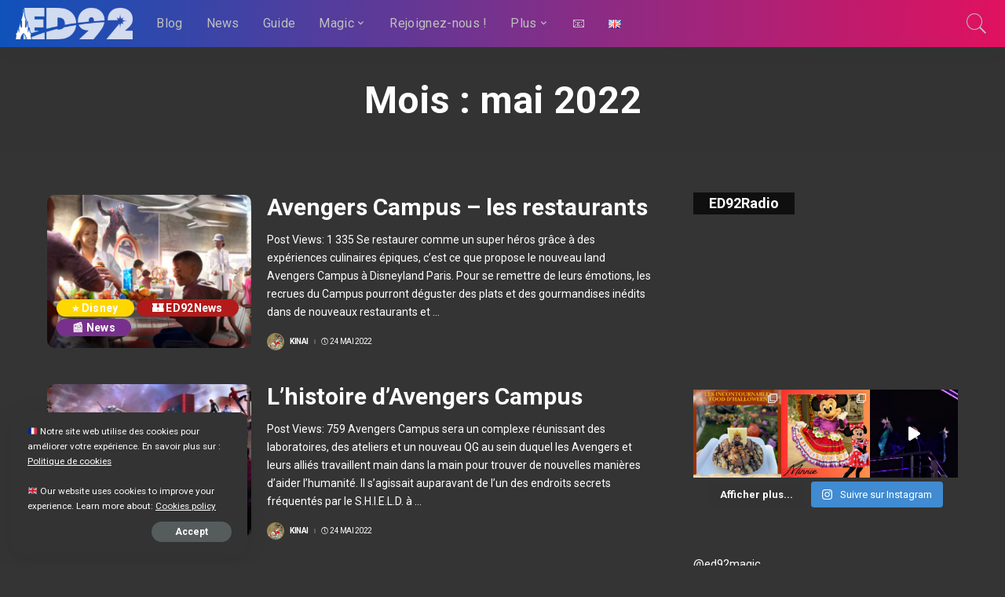

--- FILE ---
content_type: text/html; charset=UTF-8
request_url: https://www.ed92.org/2022/05/page/2/
body_size: 33715
content:
<!DOCTYPE html>
<html lang="fr-FR">
<head>
<meta charset="UTF-8">
<meta http-equiv="X-UA-Compatible" content="IE=edge">
<meta name="viewport" content="width=device-width, initial-scale=1">
<link rel="profile" href="https://gmpg.org/xfn/11">
<script data-ad-client="ca-pub-2975361968228024" async src="https://pagead2.googlesyndication.com/pagead/js/adsbygoogle.js"></script>
<meta name='robots' content='noindex, follow' />
<link rel="apple-touch-icon" href="https://www.ed92.org/wp-content/uploads/2021/01/Favicon-1.png"/>
<!-- Google Tag Manager for WordPress by gtm4wp.com -->
<script data-cfasync="false" data-pagespeed-no-defer>
var gtm4wp_datalayer_name = "dataLayer";
var dataLayer = dataLayer || [];
const gtm4wp_scrollerscript_debugmode         = false;
const gtm4wp_scrollerscript_callbacktime      = 100;
const gtm4wp_scrollerscript_readerlocation    = 150;
const gtm4wp_scrollerscript_contentelementid  = "content";
const gtm4wp_scrollerscript_scannertime       = 60;
</script>
<!-- End Google Tag Manager for WordPress by gtm4wp.com -->
<!-- This site is optimized with the Yoast SEO plugin v25.9 - https://yoast.com/wordpress/plugins/seo/ -->
<title>mai 2022 | Page 2 sur 4 | ED92</title>
<meta property="og:locale" content="fr_FR" />
<meta property="og:locale:alternate" content="en_GB" />
<meta property="og:type" content="website" />
<meta property="og:title" content="mai 2022 | Page 2 sur 4 | ED92" />
<meta property="og:url" content="https://www.ed92.org/2022/05/" />
<meta property="og:site_name" content="ED92" />
<meta property="og:image" content="https://www.ed92.org/wp-content/uploads/2021/09/Website_thumbnail_30.png" />
<meta property="og:image:width" content="500" />
<meta property="og:image:height" content="261" />
<meta property="og:image:type" content="image/png" />
<meta name="twitter:card" content="summary_large_image" />
<meta name="twitter:site" content="@ed92magic" />
<script type="application/ld+json" class="yoast-schema-graph">{"@context":"https://schema.org","@graph":[{"@type":"CollectionPage","@id":null,"url":"https://www.ed92.org/2022/05/page/2/","name":"mai 2022 | Page 2 sur 4 | ED92","isPartOf":{"@id":"https://www.ed92.org/#website"},"primaryImageOfPage":{"@id":"https://www.ed92.org/2022/05/page/2/#primaryimage"},"image":{"@id":"https://www.ed92.org/2022/05/page/2/#primaryimage"},"thumbnailUrl":"https://www.ed92.org/wp-content/uploads/2022/05/Pym-Food-Labs-2021-1.jpg","breadcrumb":{"@id":"https://www.ed92.org/2022/05/page/2/#breadcrumb"},"inLanguage":"fr-FR"},{"@type":"ImageObject","inLanguage":"fr-FR","@id":"https://www.ed92.org/2022/05/page/2/#primaryimage","url":"https://www.ed92.org/wp-content/uploads/2022/05/Pym-Food-Labs-2021-1.jpg","contentUrl":"https://www.ed92.org/wp-content/uploads/2022/05/Pym-Food-Labs-2021-1.jpg","width":2500,"height":1142},{"@type":"BreadcrumbList","@id":"https://www.ed92.org/2022/05/page/2/#breadcrumb","itemListElement":[{"@type":"ListItem","position":1,"name":"Home","item":"https://www.ed92.org/"},{"@type":"ListItem","position":2,"name":"Archives for mai 2022"}]},{"@type":"WebSite","@id":"https://www.ed92.org/#website","url":"https://www.ed92.org/","name":"ED92","description":"Magic Everyday","publisher":{"@id":"https://www.ed92.org/#organization"},"potentialAction":[{"@type":"SearchAction","target":{"@type":"EntryPoint","urlTemplate":"https://www.ed92.org/?s={search_term_string}"},"query-input":{"@type":"PropertyValueSpecification","valueRequired":true,"valueName":"search_term_string"}}],"inLanguage":"fr-FR"},{"@type":"Organization","@id":"https://www.ed92.org/#organization","name":"ED92","url":"https://www.ed92.org/","logo":{"@type":"ImageObject","inLanguage":"fr-FR","@id":"https://www.ed92.org/#/schema/logo/image/","url":"https://www.ed92.org/wp-content/uploads/2021/01/Favicon-1.png","contentUrl":"https://www.ed92.org/wp-content/uploads/2021/01/Favicon-1.png","width":480,"height":480,"caption":"ED92"},"image":{"@id":"https://www.ed92.org/#/schema/logo/image/"},"sameAs":["https://www.facebook.com/ED92Magic","https://x.com/ed92magic","https://www.instagram.com/ed92magic/","https://www.youtube.com/channel/UC4u2vLs-IJt077UvyIJ4uWA"]}]}</script>
<!-- / Yoast SEO plugin. -->
<link rel='dns-prefetch' href='//maxcdn.bootstrapcdn.com' />
<link rel='dns-prefetch' href='//fonts.googleapis.com' />
<link rel='dns-prefetch' href='//www.googletagmanager.com' />
<link rel='dns-prefetch' href='//pagead2.googlesyndication.com' />
<link rel="alternate" type="application/rss+xml" title="ED92 &raquo; Flux" href="https://www.ed92.org/feed/" />
<link rel="alternate" type="application/rss+xml" title="ED92 &raquo; Flux des commentaires" href="https://www.ed92.org/comments/feed/" />
<script type="application/ld+json">{"@context":"https://schema.org","@type":"Organization","legalName":"ED92","url":"https://www.ed92.org/","email":"contact@ed92.org","logo":"https://www.ed92.org/wp-content/uploads/2021/01/Logo-e1609888722812.png","sameAs":["https://www.facebook.com/ED92Magic/","https://twitter.com/ed92magic","https://www.instagram.com/ed92magic/","https://www.linkedin.com/company/ed92/?viewAsMember=true","https://www.youtube.com/channel/UC4u2vLs-IJt077UvyIJ4uWA"]}</script>
<style>
.lazyload,
.lazyloading {
max-width: 100%;
}
</style>
<style id="content-control-block-styles">
@media (max-width: 640px) {
.cc-hide-on-mobile {
display: none !important;
}
}
@media (min-width: 641px) and (max-width: 920px) {
.cc-hide-on-tablet {
display: none !important;
}
}
@media (min-width: 921px) and (max-width: 1440px) {
.cc-hide-on-desktop {
display: none !important;
}
}		</style>
<style id='wp-img-auto-sizes-contain-inline-css'>
img:is([sizes=auto i],[sizes^="auto," i]){contain-intrinsic-size:3000px 1500px}
/*# sourceURL=wp-img-auto-sizes-contain-inline-css */
</style>
<!-- <link rel='stylesheet' id='wws_link_css-css' href='https://www.ed92.org/wp-content/plugins/remove-pointer-from-blank-menu-items/css/wws-link.css?ver=1.0.0' media='all' /> -->
<!-- <link rel='stylesheet' id='pixwell-core-css' href='https://www.ed92.org/wp-content/plugins/pixwell-core/assets/core.css?ver=6.0' media='all' /> -->
<!-- <link rel='stylesheet' id='dashicons-css' href='https://www.ed92.org/wp-includes/css/dashicons.min.css?ver=ee56b0b20f7166170d3c40bb6278d565' media='all' /> -->
<!-- <link rel='stylesheet' id='post-views-counter-frontend-css' href='https://www.ed92.org/wp-content/plugins/post-views-counter/css/frontend.min.css?ver=1.5.5' media='all' /> -->
<!-- <link rel='stylesheet' id='sbr_styles-css' href='https://www.ed92.org/wp-content/plugins/reviews-feed/assets/css/sbr-styles.min.css?ver=2.1.1' media='all' /> -->
<!-- <link rel='stylesheet' id='sbi_styles-css' href='https://www.ed92.org/wp-content/plugins/instagram-feed/css/sbi-styles.min.css?ver=ee56b0b20f7166170d3c40bb6278d565.1' media='all' /> -->
<link rel="stylesheet" type="text/css" href="//www.ed92.org/wp-content/cache/wpfc-minified/q6r944no/6lvye.css" media="all"/>
<style id='wp-emoji-styles-inline-css'>
img.wp-smiley, img.emoji {
display: inline !important;
border: none !important;
box-shadow: none !important;
height: 1em !important;
width: 1em !important;
margin: 0 0.07em !important;
vertical-align: -0.1em !important;
background: none !important;
padding: 0 !important;
}
/*# sourceURL=wp-emoji-styles-inline-css */
</style>
<style id='wp-block-library-inline-css'>
:root{--wp-block-synced-color:#7a00df;--wp-block-synced-color--rgb:122,0,223;--wp-bound-block-color:var(--wp-block-synced-color);--wp-editor-canvas-background:#ddd;--wp-admin-theme-color:#007cba;--wp-admin-theme-color--rgb:0,124,186;--wp-admin-theme-color-darker-10:#006ba1;--wp-admin-theme-color-darker-10--rgb:0,107,160.5;--wp-admin-theme-color-darker-20:#005a87;--wp-admin-theme-color-darker-20--rgb:0,90,135;--wp-admin-border-width-focus:2px}@media (min-resolution:192dpi){:root{--wp-admin-border-width-focus:1.5px}}.wp-element-button{cursor:pointer}:root .has-very-light-gray-background-color{background-color:#eee}:root .has-very-dark-gray-background-color{background-color:#313131}:root .has-very-light-gray-color{color:#eee}:root .has-very-dark-gray-color{color:#313131}:root .has-vivid-green-cyan-to-vivid-cyan-blue-gradient-background{background:linear-gradient(135deg,#00d084,#0693e3)}:root .has-purple-crush-gradient-background{background:linear-gradient(135deg,#34e2e4,#4721fb 50%,#ab1dfe)}:root .has-hazy-dawn-gradient-background{background:linear-gradient(135deg,#faaca8,#dad0ec)}:root .has-subdued-olive-gradient-background{background:linear-gradient(135deg,#fafae1,#67a671)}:root .has-atomic-cream-gradient-background{background:linear-gradient(135deg,#fdd79a,#004a59)}:root .has-nightshade-gradient-background{background:linear-gradient(135deg,#330968,#31cdcf)}:root .has-midnight-gradient-background{background:linear-gradient(135deg,#020381,#2874fc)}:root{--wp--preset--font-size--normal:16px;--wp--preset--font-size--huge:42px}.has-regular-font-size{font-size:1em}.has-larger-font-size{font-size:2.625em}.has-normal-font-size{font-size:var(--wp--preset--font-size--normal)}.has-huge-font-size{font-size:var(--wp--preset--font-size--huge)}.has-text-align-center{text-align:center}.has-text-align-left{text-align:left}.has-text-align-right{text-align:right}.has-fit-text{white-space:nowrap!important}#end-resizable-editor-section{display:none}.aligncenter{clear:both}.items-justified-left{justify-content:flex-start}.items-justified-center{justify-content:center}.items-justified-right{justify-content:flex-end}.items-justified-space-between{justify-content:space-between}.screen-reader-text{border:0;clip-path:inset(50%);height:1px;margin:-1px;overflow:hidden;padding:0;position:absolute;width:1px;word-wrap:normal!important}.screen-reader-text:focus{background-color:#ddd;clip-path:none;color:#444;display:block;font-size:1em;height:auto;left:5px;line-height:normal;padding:15px 23px 14px;text-decoration:none;top:5px;width:auto;z-index:100000}html :where(.has-border-color){border-style:solid}html :where([style*=border-top-color]){border-top-style:solid}html :where([style*=border-right-color]){border-right-style:solid}html :where([style*=border-bottom-color]){border-bottom-style:solid}html :where([style*=border-left-color]){border-left-style:solid}html :where([style*=border-width]){border-style:solid}html :where([style*=border-top-width]){border-top-style:solid}html :where([style*=border-right-width]){border-right-style:solid}html :where([style*=border-bottom-width]){border-bottom-style:solid}html :where([style*=border-left-width]){border-left-style:solid}html :where(img[class*=wp-image-]){height:auto;max-width:100%}:where(figure){margin:0 0 1em}html :where(.is-position-sticky){--wp-admin--admin-bar--position-offset:var(--wp-admin--admin-bar--height,0px)}@media screen and (max-width:600px){html :where(.is-position-sticky){--wp-admin--admin-bar--position-offset:0px}}
/*# sourceURL=wp-block-library-inline-css */
</style><style id='wp-block-heading-inline-css'>
h1:where(.wp-block-heading).has-background,h2:where(.wp-block-heading).has-background,h3:where(.wp-block-heading).has-background,h4:where(.wp-block-heading).has-background,h5:where(.wp-block-heading).has-background,h6:where(.wp-block-heading).has-background{padding:1.25em 2.375em}h1.has-text-align-left[style*=writing-mode]:where([style*=vertical-lr]),h1.has-text-align-right[style*=writing-mode]:where([style*=vertical-rl]),h2.has-text-align-left[style*=writing-mode]:where([style*=vertical-lr]),h2.has-text-align-right[style*=writing-mode]:where([style*=vertical-rl]),h3.has-text-align-left[style*=writing-mode]:where([style*=vertical-lr]),h3.has-text-align-right[style*=writing-mode]:where([style*=vertical-rl]),h4.has-text-align-left[style*=writing-mode]:where([style*=vertical-lr]),h4.has-text-align-right[style*=writing-mode]:where([style*=vertical-rl]),h5.has-text-align-left[style*=writing-mode]:where([style*=vertical-lr]),h5.has-text-align-right[style*=writing-mode]:where([style*=vertical-rl]),h6.has-text-align-left[style*=writing-mode]:where([style*=vertical-lr]),h6.has-text-align-right[style*=writing-mode]:where([style*=vertical-rl]){rotate:180deg}
/*# sourceURL=https://www.ed92.org/wp-includes/blocks/heading/style.min.css */
</style>
<style id='wp-block-list-inline-css'>
ol,ul{box-sizing:border-box}:root :where(.wp-block-list.has-background){padding:1.25em 2.375em}
/*# sourceURL=https://www.ed92.org/wp-includes/blocks/list/style.min.css */
</style>
<style id='wp-block-embed-inline-css'>
.wp-block-embed.alignleft,.wp-block-embed.alignright,.wp-block[data-align=left]>[data-type="core/embed"],.wp-block[data-align=right]>[data-type="core/embed"]{max-width:360px;width:100%}.wp-block-embed.alignleft .wp-block-embed__wrapper,.wp-block-embed.alignright .wp-block-embed__wrapper,.wp-block[data-align=left]>[data-type="core/embed"] .wp-block-embed__wrapper,.wp-block[data-align=right]>[data-type="core/embed"] .wp-block-embed__wrapper{min-width:280px}.wp-block-cover .wp-block-embed{min-height:240px;min-width:320px}.wp-block-embed{overflow-wrap:break-word}.wp-block-embed :where(figcaption){margin-bottom:1em;margin-top:.5em}.wp-block-embed iframe{max-width:100%}.wp-block-embed__wrapper{position:relative}.wp-embed-responsive .wp-has-aspect-ratio .wp-block-embed__wrapper:before{content:"";display:block;padding-top:50%}.wp-embed-responsive .wp-has-aspect-ratio iframe{bottom:0;height:100%;left:0;position:absolute;right:0;top:0;width:100%}.wp-embed-responsive .wp-embed-aspect-21-9 .wp-block-embed__wrapper:before{padding-top:42.85%}.wp-embed-responsive .wp-embed-aspect-18-9 .wp-block-embed__wrapper:before{padding-top:50%}.wp-embed-responsive .wp-embed-aspect-16-9 .wp-block-embed__wrapper:before{padding-top:56.25%}.wp-embed-responsive .wp-embed-aspect-4-3 .wp-block-embed__wrapper:before{padding-top:75%}.wp-embed-responsive .wp-embed-aspect-1-1 .wp-block-embed__wrapper:before{padding-top:100%}.wp-embed-responsive .wp-embed-aspect-9-16 .wp-block-embed__wrapper:before{padding-top:177.77%}.wp-embed-responsive .wp-embed-aspect-1-2 .wp-block-embed__wrapper:before{padding-top:200%}
/*# sourceURL=https://www.ed92.org/wp-includes/blocks/embed/style.min.css */
</style>
<style id='wp-block-paragraph-inline-css'>
.is-small-text{font-size:.875em}.is-regular-text{font-size:1em}.is-large-text{font-size:2.25em}.is-larger-text{font-size:3em}.has-drop-cap:not(:focus):first-letter{float:left;font-size:8.4em;font-style:normal;font-weight:100;line-height:.68;margin:.05em .1em 0 0;text-transform:uppercase}body.rtl .has-drop-cap:not(:focus):first-letter{float:none;margin-left:.1em}p.has-drop-cap.has-background{overflow:hidden}:root :where(p.has-background){padding:1.25em 2.375em}:where(p.has-text-color:not(.has-link-color)) a{color:inherit}p.has-text-align-left[style*="writing-mode:vertical-lr"],p.has-text-align-right[style*="writing-mode:vertical-rl"]{rotate:180deg}
/*# sourceURL=https://www.ed92.org/wp-includes/blocks/paragraph/style.min.css */
</style>
<style id='global-styles-inline-css'>
:root{--wp--preset--aspect-ratio--square: 1;--wp--preset--aspect-ratio--4-3: 4/3;--wp--preset--aspect-ratio--3-4: 3/4;--wp--preset--aspect-ratio--3-2: 3/2;--wp--preset--aspect-ratio--2-3: 2/3;--wp--preset--aspect-ratio--16-9: 16/9;--wp--preset--aspect-ratio--9-16: 9/16;--wp--preset--color--black: #000000;--wp--preset--color--cyan-bluish-gray: #abb8c3;--wp--preset--color--white: #ffffff;--wp--preset--color--pale-pink: #f78da7;--wp--preset--color--vivid-red: #cf2e2e;--wp--preset--color--luminous-vivid-orange: #ff6900;--wp--preset--color--luminous-vivid-amber: #fcb900;--wp--preset--color--light-green-cyan: #7bdcb5;--wp--preset--color--vivid-green-cyan: #00d084;--wp--preset--color--pale-cyan-blue: #8ed1fc;--wp--preset--color--vivid-cyan-blue: #0693e3;--wp--preset--color--vivid-purple: #9b51e0;--wp--preset--gradient--vivid-cyan-blue-to-vivid-purple: linear-gradient(135deg,rgb(6,147,227) 0%,rgb(155,81,224) 100%);--wp--preset--gradient--light-green-cyan-to-vivid-green-cyan: linear-gradient(135deg,rgb(122,220,180) 0%,rgb(0,208,130) 100%);--wp--preset--gradient--luminous-vivid-amber-to-luminous-vivid-orange: linear-gradient(135deg,rgb(252,185,0) 0%,rgb(255,105,0) 100%);--wp--preset--gradient--luminous-vivid-orange-to-vivid-red: linear-gradient(135deg,rgb(255,105,0) 0%,rgb(207,46,46) 100%);--wp--preset--gradient--very-light-gray-to-cyan-bluish-gray: linear-gradient(135deg,rgb(238,238,238) 0%,rgb(169,184,195) 100%);--wp--preset--gradient--cool-to-warm-spectrum: linear-gradient(135deg,rgb(74,234,220) 0%,rgb(151,120,209) 20%,rgb(207,42,186) 40%,rgb(238,44,130) 60%,rgb(251,105,98) 80%,rgb(254,248,76) 100%);--wp--preset--gradient--blush-light-purple: linear-gradient(135deg,rgb(255,206,236) 0%,rgb(152,150,240) 100%);--wp--preset--gradient--blush-bordeaux: linear-gradient(135deg,rgb(254,205,165) 0%,rgb(254,45,45) 50%,rgb(107,0,62) 100%);--wp--preset--gradient--luminous-dusk: linear-gradient(135deg,rgb(255,203,112) 0%,rgb(199,81,192) 50%,rgb(65,88,208) 100%);--wp--preset--gradient--pale-ocean: linear-gradient(135deg,rgb(255,245,203) 0%,rgb(182,227,212) 50%,rgb(51,167,181) 100%);--wp--preset--gradient--electric-grass: linear-gradient(135deg,rgb(202,248,128) 0%,rgb(113,206,126) 100%);--wp--preset--gradient--midnight: linear-gradient(135deg,rgb(2,3,129) 0%,rgb(40,116,252) 100%);--wp--preset--font-size--small: 13px;--wp--preset--font-size--medium: 20px;--wp--preset--font-size--large: 36px;--wp--preset--font-size--x-large: 42px;--wp--preset--spacing--20: 0.44rem;--wp--preset--spacing--30: 0.67rem;--wp--preset--spacing--40: 1rem;--wp--preset--spacing--50: 1.5rem;--wp--preset--spacing--60: 2.25rem;--wp--preset--spacing--70: 3.38rem;--wp--preset--spacing--80: 5.06rem;--wp--preset--shadow--natural: 6px 6px 9px rgba(0, 0, 0, 0.2);--wp--preset--shadow--deep: 12px 12px 50px rgba(0, 0, 0, 0.4);--wp--preset--shadow--sharp: 6px 6px 0px rgba(0, 0, 0, 0.2);--wp--preset--shadow--outlined: 6px 6px 0px -3px rgb(255, 255, 255), 6px 6px rgb(0, 0, 0);--wp--preset--shadow--crisp: 6px 6px 0px rgb(0, 0, 0);}:where(.is-layout-flex){gap: 0.5em;}:where(.is-layout-grid){gap: 0.5em;}body .is-layout-flex{display: flex;}.is-layout-flex{flex-wrap: wrap;align-items: center;}.is-layout-flex > :is(*, div){margin: 0;}body .is-layout-grid{display: grid;}.is-layout-grid > :is(*, div){margin: 0;}:where(.wp-block-columns.is-layout-flex){gap: 2em;}:where(.wp-block-columns.is-layout-grid){gap: 2em;}:where(.wp-block-post-template.is-layout-flex){gap: 1.25em;}:where(.wp-block-post-template.is-layout-grid){gap: 1.25em;}.has-black-color{color: var(--wp--preset--color--black) !important;}.has-cyan-bluish-gray-color{color: var(--wp--preset--color--cyan-bluish-gray) !important;}.has-white-color{color: var(--wp--preset--color--white) !important;}.has-pale-pink-color{color: var(--wp--preset--color--pale-pink) !important;}.has-vivid-red-color{color: var(--wp--preset--color--vivid-red) !important;}.has-luminous-vivid-orange-color{color: var(--wp--preset--color--luminous-vivid-orange) !important;}.has-luminous-vivid-amber-color{color: var(--wp--preset--color--luminous-vivid-amber) !important;}.has-light-green-cyan-color{color: var(--wp--preset--color--light-green-cyan) !important;}.has-vivid-green-cyan-color{color: var(--wp--preset--color--vivid-green-cyan) !important;}.has-pale-cyan-blue-color{color: var(--wp--preset--color--pale-cyan-blue) !important;}.has-vivid-cyan-blue-color{color: var(--wp--preset--color--vivid-cyan-blue) !important;}.has-vivid-purple-color{color: var(--wp--preset--color--vivid-purple) !important;}.has-black-background-color{background-color: var(--wp--preset--color--black) !important;}.has-cyan-bluish-gray-background-color{background-color: var(--wp--preset--color--cyan-bluish-gray) !important;}.has-white-background-color{background-color: var(--wp--preset--color--white) !important;}.has-pale-pink-background-color{background-color: var(--wp--preset--color--pale-pink) !important;}.has-vivid-red-background-color{background-color: var(--wp--preset--color--vivid-red) !important;}.has-luminous-vivid-orange-background-color{background-color: var(--wp--preset--color--luminous-vivid-orange) !important;}.has-luminous-vivid-amber-background-color{background-color: var(--wp--preset--color--luminous-vivid-amber) !important;}.has-light-green-cyan-background-color{background-color: var(--wp--preset--color--light-green-cyan) !important;}.has-vivid-green-cyan-background-color{background-color: var(--wp--preset--color--vivid-green-cyan) !important;}.has-pale-cyan-blue-background-color{background-color: var(--wp--preset--color--pale-cyan-blue) !important;}.has-vivid-cyan-blue-background-color{background-color: var(--wp--preset--color--vivid-cyan-blue) !important;}.has-vivid-purple-background-color{background-color: var(--wp--preset--color--vivid-purple) !important;}.has-black-border-color{border-color: var(--wp--preset--color--black) !important;}.has-cyan-bluish-gray-border-color{border-color: var(--wp--preset--color--cyan-bluish-gray) !important;}.has-white-border-color{border-color: var(--wp--preset--color--white) !important;}.has-pale-pink-border-color{border-color: var(--wp--preset--color--pale-pink) !important;}.has-vivid-red-border-color{border-color: var(--wp--preset--color--vivid-red) !important;}.has-luminous-vivid-orange-border-color{border-color: var(--wp--preset--color--luminous-vivid-orange) !important;}.has-luminous-vivid-amber-border-color{border-color: var(--wp--preset--color--luminous-vivid-amber) !important;}.has-light-green-cyan-border-color{border-color: var(--wp--preset--color--light-green-cyan) !important;}.has-vivid-green-cyan-border-color{border-color: var(--wp--preset--color--vivid-green-cyan) !important;}.has-pale-cyan-blue-border-color{border-color: var(--wp--preset--color--pale-cyan-blue) !important;}.has-vivid-cyan-blue-border-color{border-color: var(--wp--preset--color--vivid-cyan-blue) !important;}.has-vivid-purple-border-color{border-color: var(--wp--preset--color--vivid-purple) !important;}.has-vivid-cyan-blue-to-vivid-purple-gradient-background{background: var(--wp--preset--gradient--vivid-cyan-blue-to-vivid-purple) !important;}.has-light-green-cyan-to-vivid-green-cyan-gradient-background{background: var(--wp--preset--gradient--light-green-cyan-to-vivid-green-cyan) !important;}.has-luminous-vivid-amber-to-luminous-vivid-orange-gradient-background{background: var(--wp--preset--gradient--luminous-vivid-amber-to-luminous-vivid-orange) !important;}.has-luminous-vivid-orange-to-vivid-red-gradient-background{background: var(--wp--preset--gradient--luminous-vivid-orange-to-vivid-red) !important;}.has-very-light-gray-to-cyan-bluish-gray-gradient-background{background: var(--wp--preset--gradient--very-light-gray-to-cyan-bluish-gray) !important;}.has-cool-to-warm-spectrum-gradient-background{background: var(--wp--preset--gradient--cool-to-warm-spectrum) !important;}.has-blush-light-purple-gradient-background{background: var(--wp--preset--gradient--blush-light-purple) !important;}.has-blush-bordeaux-gradient-background{background: var(--wp--preset--gradient--blush-bordeaux) !important;}.has-luminous-dusk-gradient-background{background: var(--wp--preset--gradient--luminous-dusk) !important;}.has-pale-ocean-gradient-background{background: var(--wp--preset--gradient--pale-ocean) !important;}.has-electric-grass-gradient-background{background: var(--wp--preset--gradient--electric-grass) !important;}.has-midnight-gradient-background{background: var(--wp--preset--gradient--midnight) !important;}.has-small-font-size{font-size: var(--wp--preset--font-size--small) !important;}.has-medium-font-size{font-size: var(--wp--preset--font-size--medium) !important;}.has-large-font-size{font-size: var(--wp--preset--font-size--large) !important;}.has-x-large-font-size{font-size: var(--wp--preset--font-size--x-large) !important;}
/*# sourceURL=global-styles-inline-css */
</style>
<style id='classic-theme-styles-inline-css'>
/*! This file is auto-generated */
.wp-block-button__link{color:#fff;background-color:#32373c;border-radius:9999px;box-shadow:none;text-decoration:none;padding:calc(.667em + 2px) calc(1.333em + 2px);font-size:1.125em}.wp-block-file__button{background:#32373c;color:#fff;text-decoration:none}
/*# sourceURL=/wp-includes/css/classic-themes.min.css */
</style>
<!-- <link rel='stylesheet' id='content-control-block-styles-css' href='https://www.ed92.org/wp-content/plugins/content-control/dist/style-block-editor.css?ver=2.6.5' media='all' /> -->
<!-- <link rel='stylesheet' id='ctf_styles-css' href='https://www.ed92.org/wp-content/plugins/custom-twitter-feeds/css/ctf-styles.min.css?ver=2.3.1' media='all' /> -->
<!-- <link rel='stylesheet' id='gn-frontend-gnfollow-style-css' href='https://www.ed92.org/wp-content/plugins/gn-publisher/assets/css/gn-frontend-gnfollow.min.css?ver=1.5.24' media='all' /> -->
<!-- <link rel='stylesheet' id='ppress-frontend-css' href='https://www.ed92.org/wp-content/plugins/wp-user-avatar/assets/css/frontend.min.css?ver=4.16.5' media='all' /> -->
<!-- <link rel='stylesheet' id='ppress-flatpickr-css' href='https://www.ed92.org/wp-content/plugins/wp-user-avatar/assets/flatpickr/flatpickr.min.css?ver=4.16.5' media='all' /> -->
<!-- <link rel='stylesheet' id='ppress-select2-css' href='https://www.ed92.org/wp-content/plugins/wp-user-avatar/assets/select2/select2.min.css?ver=ee56b0b20f7166170d3c40bb6278d565' media='all' /> -->
<!-- <link rel='stylesheet' id='cff-css' href='https://www.ed92.org/wp-content/plugins/custom-facebook-feed/assets/css/cff-style.min.css?ver=4.3.2' media='all' /> -->
<link rel="stylesheet" type="text/css" href="//www.ed92.org/wp-content/cache/wpfc-minified/mla0k769/e3rq1.css" media="all"/>
<link rel='stylesheet' id='sb-font-awesome-css' href='https://maxcdn.bootstrapcdn.com/font-awesome/4.7.0/css/font-awesome.min.css?ver=ee56b0b20f7166170d3c40bb6278d565' media='all' />
<!-- <link rel='stylesheet' id='hide-admin-bar-based-on-user-roles-css' href='https://www.ed92.org/wp-content/plugins/hide-admin-bar-based-on-user-roles/public/css/hide-admin-bar-based-on-user-roles-public.css?ver=6.0.4' media='all' /> -->
<!-- <link rel='stylesheet' id='url-shortify-css' href='https://www.ed92.org/wp-content/plugins/url-shortify/lite/dist/styles/url-shortify.css?ver=1.10.8' media='all' /> -->
<!-- <link rel='stylesheet' id='pixwell-main-css' href='https://www.ed92.org/wp-content/themes/pixwell/assets/css/main.css?ver=6.0' media='all' /> -->
<!-- <link rel='stylesheet' id='pixwell-style-css' href='https://www.ed92.org/wp-content/themes/pixwell/style.css?ver=6.0' media='all' /> -->
<link rel="stylesheet" type="text/css" href="//www.ed92.org/wp-content/cache/wpfc-minified/q5lwy9h5/haavd.css" media="all"/>
<style id='pixwell-style-inline-css'>
html {font-family:Roboto,Arial, Helvetica, sans-serif;font-weight:400;font-size:15px;color:#ffffff;}h1, .h1 {font-family:Roboto;}h2, .h2 {font-family:Roboto;}h3, .h3 {font-family:Roboto;}h4, .h4 {font-family:Roboto;font-weight:700;}h5, .h5 {font-family:Roboto;font-weight:700;}h6, .h6 {font-family:Roboto;font-weight:700;}.single-tagline h6 {font-family:Roboto;font-weight:700;}.p-wrap .entry-summary, .twitter-content.entry-summary, .author-description, .rssSummary, .rb-sdesc {font-family:Roboto,Arial, Helvetica, sans-serif;font-weight:400;font-size:14px;color:#ffffff;}.p-cat-info {font-family:Roboto;font-size:14px;}.p-meta-info, .wp-block-latest-posts__post-date {font-family:Roboto;font-weight:400;text-transform:uppercase;font-size:10px;letter-spacing:-.5px;}.meta-info-author.meta-info-el {font-family:Roboto;text-transform:uppercase;font-size:10px;letter-spacing:-.5px;color:#ffffff;}.breadcrumb {font-family:Roboto;font-weight:700;font-size:11px;}.footer-menu-inner {font-family:Roboto;font-weight:400;font-size:16px;}.topbar-wrap {}.topbar-menu-wrap {}.main-menu > li > a, .off-canvas-menu > li > a {font-family:Roboto,Arial, Helvetica, sans-serif;font-weight:400;font-size:16px;}.main-menu .sub-menu:not(.sub-mega), .off-canvas-menu .sub-menu {font-family:Roboto,Arial, Helvetica, sans-serif;font-weight:400;font-size:14px;}.is-logo-text .logo-title {font-family:Roboto;}.block-title, .block-header .block-title {font-family:Roboto;font-weight:700;}.ajax-quick-filter, .block-view-more {font-family:Roboto;font-size:12px;}.widget-title {font-family:Roboto;font-weight:700;}body .widget.widget_nav_menu .menu-item {font-family:Roboto;font-weight:500;font-size:13px;}body.boxed {background-color : #fafafa;background-repeat : no-repeat;background-size : cover;background-attachment : fixed;background-position : center center;}.header-6 .banner-wrap {background-image : url(https://www.ed92.org/wp-content/uploads/2024/04/Main-Header4.png);}.footer-wrap {background-repeat : no-repeat;background-size : cover;background-image : url(https://www.ed92.org/wp-content/uploads/2022/01/Main-Footer_Final-1-1.png);background-attachment : inherit;background-position : center top;}.topline-wrap {height: 2px}.section-sticky .rbc-container.navbar-holder {max-width: 100%;}.navbar-wrap:not(.transparent-navbar-wrap), #mobile-sticky-nav, #amp-navbar {background-color: #0f52ba;background-image: linear-gradient(90deg, #0f52ba, #e0115f);}.navbar-border-holder { border: none }.navbar-wrap:not(.transparent-navbar-wrap), #mobile-sticky-nav, #amp-navbar {color: #bfbfbf;}.fw-mega-cat.is-dark-text { color: #ffffff; }.header-wrap .navbar-wrap:not(.transparent-navbar-wrap) .cart-counter, .header-wrap:not(.header-float) .navbar-wrap .rb-counter,.header-wrap:not(.header-float) .is-light-text .rb-counter, .header-float .section-sticky .rb-counter {background-color: #bfbfbf;}.header-5 .btn-toggle-wrap, .header-5 .section-sticky .logo-wrap,.header-5 .main-menu > li > a, .header-5 .navbar-right {color: #bfbfbf;}.navbar-wrap .navbar-social a:hover {color: #bfbfbf;opacity: .7; }.header-wrap .navbar-wrap:not(.transparent-navbar-wrap) .rb-counter,.header-wrap:not(.header-float) .navbar-wrap .rb-counter, .header-wrap:not(.header-float) .is-light-text .rb-counter { color: #0f52ba; }.main-menu .sub-menu {background-color: #0f52ba;background-image: linear-gradient(90deg, #0f52ba, #e0115f);}.main-menu .sub-menu:not(.mega-category) { color: #bfbfbf;}.main-menu > li.menu-item-has-children > .sub-menu:before {display: none;}.main-menu > li > a:hover, .nav-search-link:hover,.main-menu > li.current-menu-item > a, .header-wrap .cart-link:hover {color: #ffffff;}.main-menu > li>  a > span:before {display: none; }.navbar-wrap .navbar-social a:hover {color: #ffffff;opacity: 1; }.main-menu .sub-menu a:not(.p-url):hover > span {color: #ffffff;}.main-menu a > span:before {display: none; }.mobile-nav-inner {background-color: #0f52ba;background-image: linear-gradient(90deg, #0f52ba, #e0115f);color: #ffffff;}@media only screen and (max-width: 991px) {.navbar-border-holder { border: none }}@media only screen and (max-width: 991px) {.navbar-border-holder { border-color: #ffffff }}.off-canvas-header { background-color: #211c22}.off-canvas-wrap, .amp-canvas-wrap { background-color: #211c22 !important; }a.off-canvas-logo img { max-height: 40px; }.header-float .navbar-inner { border-bottom: none; }.navbar-border-holder {border-width: 2px; }input[type="submit"]:hover, input[type="submit"]:focus, button:hover, button:focus,input[type="button"]:hover, input[type="button"]:focus,.post-edit-link:hover, a.pagination-link:hover, a.page-numbers:hover,.post-page-numbers:hover, a.loadmore-link:hover, .pagination-simple .page-numbers:hover,#off-canvas-close-btn:hover, .off-canvas-subscribe a, .block-header-3 .block-title:before,.cookie-accept:hover, .entry-footer a:hover, .box-comment-btn:hover,a.comment-reply-link:hover, .review-info, .entry-content a.wp-block-button__link:hover,#wp-calendar tbody a:hover, .instagram-box.box-intro:hover, .banner-btn a, .headerstrip-btn a,.is-light-text .widget:not(.woocommerce) .count,.rb-newsletter.is-light-text button.newsletter-submit,.cat-icon-round .cat-info-el, .cat-icon-radius .cat-info-el,.cat-icon-square .cat-info-el:before, .entry-content .wpcf7 label:before,body .cooked-recipe-directions .cooked-direction-number, span.cooked-taxonomy a:hover,.widget_categories a:hover .count, .widget_archive a:hover .count,.wp-block-categories-list a:hover .count, .wp-block-categories-list a:hover .count,.entry-content .wp-block-file .wp-block-file__button, #wp-calendar td#today,.mfp-close:hover, .is-light-text .mfp-close:hover, #rb-close-newsletter:hover,.tagcloud a:hover, .tagcloud a:focus, .is-light-text .tagcloud a:hover, .is-light-text .tagcloud a:focus,input[type="checkbox"].newsletter-checkbox:checked + label:before, .cta-btn.is-bg,.rb-mailchimp .mc4wp-form-fields input[type="submit"], .is-light-text .w-footer .mc4wp-form-fields input[type="submit"],.statics-el:first-child .inner, .table-link a:before{ background-color: #ffffff}.page-edit-link:hover, .rb-menu > li.current-menu-item > a > span:before,.p-url:hover, .p-url:focus, .p-wrap .p-url:hover,.p-wrap .p-url:focus, .p-link:hover span, .p-link:hover i,.meta-info-el a:hover, .sponsor-label, .block-header-3 .block-title:before,.subscribe-box .mc4wp-form-fields input[type="submit"]:hover + i,.entry-content p a:not(button), .comment-content a,.author-title a, .logged-in-as a:hover, .comment-list .logged-in-as a:hover,.gallery-list-label a:hover, .review-el .review-stars,.share-total, .breadcrumb a:hover, span.not-found-label, .return-home:hover, .section-not-found .page-content .return-home:hover,.subscribe-box .rb-newsletter.is-light-text button.newsletter-submit-icon:hover,.subscribe-box .rb-newsletter button.newsletter-submit-icon:hover,.fw-category-1 .cat-list-item:hover .cat-list-name, .fw-category-1.is-light-text .cat-list-item:hover .cat-list-name,body .cooked-icon-recipe-icon, .comment-list .comment-reply-title small a:hover,.widget_pages a:hover, .widget_meta a:hover, .widget_categories a:hover,.entry-content .wp-block-categories-list a:hover, .entry-content .wp-block-archives-list a:hover,.widget_archive a:hover, .widget.widget_nav_menu a:hover,  .p-grid-4.is-pop-style .p-header .counter-index,.twitter-content.entry-summary a:hover,.read-it-later:hover, .read-it-later:focus, .address-info a:hover,.gallery-popup-content .image-popup-description a:hover, .gallery-popup-content .image-popup-description a:focus,.entry-content ul.wp-block-latest-posts a:hover, .widget_recent_entries a:hover, .recentcomments a:hover, a.rsswidget:hover,.entry-content .wp-block-latest-comments__comment-meta a:hover,.entry-content .cooked-recipe-info .cooked-author a:hover, .entry-content a:not(button), .comment-content a,.about-desc a:hover, .is-light-text .about-desc a:hover, .portfolio-info-el:hover,.portfolio-nav a:hover, .portfolio-nav-next a:hover > i, .hbox-tagline span, .hbox-title span, .cta-tagline span, .cta-title span,.block-header-7 .block-header .block-title:first-letter, .rbc-sidebar .about-bio p a{ color: #ffffff}.is-style-outline a.wp-block-button__link:hover{ color: #ffffff!important}a.comment-reply-link:hover, .navbar-holder.is-light-text .header-lightbox,input[type="checkbox"].newsletter-checkbox:checked + label:before, .cat-icon-line .cat-info-el{ border-color: #ffffff}.is-color .social-link-1.social-link-custom  { background-color: #21d1bf; }.is-icon .social-link-1:hover  { color: #21d1bf; }.rb-gallery-popup.mfp-bg.mfp-ready.rb-popup-effect{ background-color: #020202}.category .category-header .header-holder{ background-color: #484260}.cat-icon-round .cat-info-el.cat-info-id-27,.cat-icon-radius .cat-info-el.cat-info-id-27,.cat-dot-el.cat-info-id-27,.cat-icon-square .cat-info-el.cat-info-id-27:before{ background-color: #77318C}.cat-icon-line .cat-info-el.cat-info-id-27{ border-color: #77318C}.fw-category-1 .cat-list-item.cat-id-27 a:hover .cat-list-name,.fw-category-1.is-light-text .cat-list-item.cat-id-27 a:hover .cat-list-name{ color: #77318C}.cat-icon-round .cat-info-el.cat-info-id-50,.cat-icon-radius .cat-info-el.cat-info-id-50,.cat-dot-el.cat-info-id-50,.cat-icon-square .cat-info-el.cat-info-id-50:before{ background-color: #b31b1b}.cat-icon-line .cat-info-el.cat-info-id-50{ border-color: #b31b1b}.fw-category-1 .cat-list-item.cat-id-50 a:hover .cat-list-name,.fw-category-1.is-light-text .cat-list-item.cat-id-50 a:hover .cat-list-name{ color: #b31b1b}.cat-icon-round .cat-info-el.cat-info-id-52,.cat-icon-radius .cat-info-el.cat-info-id-52,.cat-dot-el.cat-info-id-52,.cat-icon-square .cat-info-el.cat-info-id-52:before{ background-color: #00a86b}.cat-icon-line .cat-info-el.cat-info-id-52{ border-color: #00a86b}.fw-category-1 .cat-list-item.cat-id-52 a:hover .cat-list-name,.fw-category-1.is-light-text .cat-list-item.cat-id-52 a:hover .cat-list-name{ color: #00a86b}.cat-icon-round .cat-info-el.cat-info-id-78,.cat-icon-radius .cat-info-el.cat-info-id-78,.cat-dot-el.cat-info-id-78,.cat-icon-square .cat-info-el.cat-info-id-78:before{ background-color: #e0115f}.cat-icon-line .cat-info-el.cat-info-id-78{ border-color: #e0115f}.fw-category-1 .cat-list-item.cat-id-78 a:hover .cat-list-name,.fw-category-1.is-light-text .cat-list-item.cat-id-78 a:hover .cat-list-name{ color: #e0115f}.cat-icon-round .cat-info-el.cat-info-id-89,.cat-icon-radius .cat-info-el.cat-info-id-89,.cat-dot-el.cat-info-id-89,.cat-icon-square .cat-info-el.cat-info-id-89:before{ background-color: #ffbf00}.cat-icon-line .cat-info-el.cat-info-id-89{ border-color: #ffbf00}.fw-category-1 .cat-list-item.cat-id-89 a:hover .cat-list-name,.fw-category-1.is-light-text .cat-list-item.cat-id-89 a:hover .cat-list-name{ color: #ffbf00}.cat-icon-round .cat-info-el.cat-info-id-90,.cat-icon-radius .cat-info-el.cat-info-id-90,.cat-dot-el.cat-info-id-90,.cat-icon-square .cat-info-el.cat-info-id-90:before{ background-color: #d73b3e}.cat-icon-line .cat-info-el.cat-info-id-90{ border-color: #d73b3e}.fw-category-1 .cat-list-item.cat-id-90 a:hover .cat-list-name,.fw-category-1.is-light-text .cat-list-item.cat-id-90 a:hover .cat-list-name{ color: #d73b3e}.cat-icon-round .cat-info-el.cat-info-id-92,.cat-icon-radius .cat-info-el.cat-info-id-92,.cat-dot-el.cat-info-id-92,.cat-icon-square .cat-info-el.cat-info-id-92:before{ background-color: #e6e200}.cat-icon-line .cat-info-el.cat-info-id-92{ border-color: #e6e200}.fw-category-1 .cat-list-item.cat-id-92 a:hover .cat-list-name,.fw-category-1.is-light-text .cat-list-item.cat-id-92 a:hover .cat-list-name{ color: #e6e200}.cat-icon-round .cat-info-el.cat-info-id-84,.cat-icon-radius .cat-info-el.cat-info-id-84,.cat-dot-el.cat-info-id-84,.cat-icon-square .cat-info-el.cat-info-id-84:before{ background-color: #73a9c2}.cat-icon-line .cat-info-el.cat-info-id-84{ border-color: #73a9c2}.fw-category-1 .cat-list-item.cat-id-84 a:hover .cat-list-name,.fw-category-1.is-light-text .cat-list-item.cat-id-84 a:hover .cat-list-name{ color: #73a9c2}.cat-icon-round .cat-info-el.cat-info-id-54,.cat-icon-radius .cat-info-el.cat-info-id-54,.cat-dot-el.cat-info-id-54,.cat-icon-square .cat-info-el.cat-info-id-54:before{ background-color: #D73B3E}.cat-icon-line .cat-info-el.cat-info-id-54{ border-color: #D73B3E}.fw-category-1 .cat-list-item.cat-id-54 a:hover .cat-list-name,.fw-category-1.is-light-text .cat-list-item.cat-id-54 a:hover .cat-list-name{ color: #D73B3E}.cat-icon-round .cat-info-el.cat-info-id-55,.cat-icon-radius .cat-info-el.cat-info-id-55,.cat-dot-el.cat-info-id-55,.cat-icon-square .cat-info-el.cat-info-id-55:before{ background-color: #ff7f50}.cat-icon-line .cat-info-el.cat-info-id-55{ border-color: #ff7f50}.fw-category-1 .cat-list-item.cat-id-55 a:hover .cat-list-name,.fw-category-1.is-light-text .cat-list-item.cat-id-55 a:hover .cat-list-name{ color: #ff7f50}.cat-icon-round .cat-info-el.cat-info-id-56,.cat-icon-radius .cat-info-el.cat-info-id-56,.cat-dot-el.cat-info-id-56,.cat-icon-square .cat-info-el.cat-info-id-56:before{ background-color: #ffbf00}.cat-icon-line .cat-info-el.cat-info-id-56{ border-color: #ffbf00}.fw-category-1 .cat-list-item.cat-id-56 a:hover .cat-list-name,.fw-category-1.is-light-text .cat-list-item.cat-id-56 a:hover .cat-list-name{ color: #ffbf00}.cat-icon-round .cat-info-el.cat-info-id-63,.cat-icon-radius .cat-info-el.cat-info-id-63,.cat-dot-el.cat-info-id-63,.cat-icon-square .cat-info-el.cat-info-id-63:before{ background-color: #0f52ba}.cat-icon-line .cat-info-el.cat-info-id-63{ border-color: #0f52ba}.fw-category-1 .cat-list-item.cat-id-63 a:hover .cat-list-name,.fw-category-1.is-light-text .cat-list-item.cat-id-63 a:hover .cat-list-name{ color: #0f52ba}.cat-icon-round .cat-info-el.cat-info-id-70,.cat-icon-radius .cat-info-el.cat-info-id-70,.cat-dot-el.cat-info-id-70,.cat-icon-square .cat-info-el.cat-info-id-70:before{ background-color: #eae0c8}.cat-icon-line .cat-info-el.cat-info-id-70{ border-color: #eae0c8}.fw-category-1 .cat-list-item.cat-id-70 a:hover .cat-list-name,.fw-category-1.is-light-text .cat-list-item.cat-id-70 a:hover .cat-list-name{ color: #eae0c8}.cat-icon-round .cat-info-el.cat-info-id-71,.cat-icon-radius .cat-info-el.cat-info-id-71,.cat-dot-el.cat-info-id-71,.cat-icon-square .cat-info-el.cat-info-id-71:before{ background-color: #E5E4E2}.cat-icon-line .cat-info-el.cat-info-id-71{ border-color: #E5E4E2}.fw-category-1 .cat-list-item.cat-id-71 a:hover .cat-list-name,.fw-category-1.is-light-text .cat-list-item.cat-id-71 a:hover .cat-list-name{ color: #E5E4E2}.cat-icon-round .cat-info-el.cat-info-id-67,.cat-icon-radius .cat-info-el.cat-info-id-67,.cat-dot-el.cat-info-id-67,.cat-icon-square .cat-info-el.cat-info-id-67:before{ background-color: #e4d00a}.cat-icon-line .cat-info-el.cat-info-id-67{ border-color: #e4d00a}.fw-category-1 .cat-list-item.cat-id-67 a:hover .cat-list-name,.fw-category-1.is-light-text .cat-list-item.cat-id-67 a:hover .cat-list-name{ color: #e4d00a}.cat-icon-round .cat-info-el.cat-info-id-76,.cat-icon-radius .cat-info-el.cat-info-id-76,.cat-dot-el.cat-info-id-76,.cat-icon-square .cat-info-el.cat-info-id-76:before{ background-color: #aa98a9}.cat-icon-line .cat-info-el.cat-info-id-76{ border-color: #aa98a9}.fw-category-1 .cat-list-item.cat-id-76 a:hover .cat-list-name,.fw-category-1.is-light-text .cat-list-item.cat-id-76 a:hover .cat-list-name{ color: #aa98a9}.cat-icon-round .cat-info-el.cat-info-id-77,.cat-icon-radius .cat-info-el.cat-info-id-77,.cat-dot-el.cat-info-id-77,.cat-icon-square .cat-info-el.cat-info-id-77:before{ background-color: #26619c}.cat-icon-line .cat-info-el.cat-info-id-77{ border-color: #26619c}.fw-category-1 .cat-list-item.cat-id-77 a:hover .cat-list-name,.fw-category-1.is-light-text .cat-list-item.cat-id-77 a:hover .cat-list-name{ color: #26619c}.cat-icon-round .cat-info-el.cat-info-id-75,.cat-icon-radius .cat-info-el.cat-info-id-75,.cat-dot-el.cat-info-id-75,.cat-icon-square .cat-info-el.cat-info-id-75:before{ background-color: #73a9c2}.cat-icon-line .cat-info-el.cat-info-id-75{ border-color: #73a9c2}.fw-category-1 .cat-list-item.cat-id-75 a:hover .cat-list-name,.fw-category-1.is-light-text .cat-list-item.cat-id-75 a:hover .cat-list-name{ color: #73a9c2}.cat-icon-round .cat-info-el.cat-info-id-79,.cat-icon-radius .cat-info-el.cat-info-id-79,.cat-dot-el.cat-info-id-79,.cat-icon-square .cat-info-el.cat-info-id-79:before{ background-color: #ffd700}.cat-icon-line .cat-info-el.cat-info-id-79{ border-color: #ffd700}.fw-category-1 .cat-list-item.cat-id-79 a:hover .cat-list-name,.fw-category-1.is-light-text .cat-list-item.cat-id-79 a:hover .cat-list-name{ color: #ffd700}.cat-icon-round .cat-info-el.cat-info-id-83,.cat-icon-radius .cat-info-el.cat-info-id-83,.cat-dot-el.cat-info-id-83,.cat-icon-square .cat-info-el.cat-info-id-83:before{ background-color: #E5E4E2}.cat-icon-line .cat-info-el.cat-info-id-83{ border-color: #E5E4E2}.fw-category-1 .cat-list-item.cat-id-83 a:hover .cat-list-name,.fw-category-1.is-light-text .cat-list-item.cat-id-83 a:hover .cat-list-name{ color: #E5E4E2}.cat-icon-round .cat-info-el.cat-info-id-82,.cat-icon-radius .cat-info-el.cat-info-id-82,.cat-dot-el.cat-info-id-82,.cat-icon-square .cat-info-el.cat-info-id-82:before{ background-color: #eae0c8}.cat-icon-line .cat-info-el.cat-info-id-82{ border-color: #eae0c8}.fw-category-1 .cat-list-item.cat-id-82 a:hover .cat-list-name,.fw-category-1.is-light-text .cat-list-item.cat-id-82 a:hover .cat-list-name{ color: #eae0c8}.cat-icon-round .cat-info-el.cat-info-id-103,.cat-icon-radius .cat-info-el.cat-info-id-103,.cat-dot-el.cat-info-id-103,.cat-icon-square .cat-info-el.cat-info-id-103:before{ background-color: #161616}.cat-icon-line .cat-info-el.cat-info-id-103{ border-color: #161616}.fw-category-1 .cat-list-item.cat-id-103 a:hover .cat-list-name,.fw-category-1.is-light-text .cat-list-item.cat-id-103 a:hover .cat-list-name{ color: #161616}.cat-icon-round .cat-info-el.cat-info-id-258,.cat-icon-radius .cat-info-el.cat-info-id-258,.cat-dot-el.cat-info-id-258,.cat-icon-square .cat-info-el.cat-info-id-258:before{ background-color: #9966cc}.cat-icon-line .cat-info-el.cat-info-id-258{ border-color: #9966cc}.fw-category-1 .cat-list-item.cat-id-258 a:hover .cat-list-name,.fw-category-1.is-light-text .cat-list-item.cat-id-258 a:hover .cat-list-name{ color: #9966cc}.cat-icon-round .cat-info-el.cat-info-id-256,.cat-icon-radius .cat-info-el.cat-info-id-256,.cat-dot-el.cat-info-id-256,.cat-icon-square .cat-info-el.cat-info-id-256:before{ background-color: #9966cc}.cat-icon-line .cat-info-el.cat-info-id-256{ border-color: #9966cc}.fw-category-1 .cat-list-item.cat-id-256 a:hover .cat-list-name,.fw-category-1.is-light-text .cat-list-item.cat-id-256 a:hover .cat-list-name{ color: #9966cc}.cat-icon-round .cat-info-el.cat-info-id-267,.cat-icon-radius .cat-info-el.cat-info-id-267,.cat-dot-el.cat-info-id-267,.cat-icon-square .cat-info-el.cat-info-id-267:before{ background-color: #E5E4E2}.cat-icon-line .cat-info-el.cat-info-id-267{ border-color: #E5E4E2}.fw-category-1 .cat-list-item.cat-id-267 a:hover .cat-list-name,.fw-category-1.is-light-text .cat-list-item.cat-id-267 a:hover .cat-list-name{ color: #E5E4E2}.cat-icon-round .cat-info-el.cat-info-id-269,.cat-icon-radius .cat-info-el.cat-info-id-269,.cat-dot-el.cat-info-id-269,.cat-icon-square .cat-info-el.cat-info-id-269:before{ background-color: #ffc87c}.cat-icon-line .cat-info-el.cat-info-id-269{ border-color: #ffc87c}.fw-category-1 .cat-list-item.cat-id-269 a:hover .cat-list-name,.fw-category-1.is-light-text .cat-list-item.cat-id-269 a:hover .cat-list-name{ color: #ffc87c}.cat-icon-round .cat-info-el.cat-info-id-271,.cat-icon-radius .cat-info-el.cat-info-id-271,.cat-dot-el.cat-info-id-271,.cat-icon-square .cat-info-el.cat-info-id-271:before{ background-color: #7fffd4}.cat-icon-line .cat-info-el.cat-info-id-271{ border-color: #7fffd4}.fw-category-1 .cat-list-item.cat-id-271 a:hover .cat-list-name,.fw-category-1.is-light-text .cat-list-item.cat-id-271 a:hover .cat-list-name{ color: #7fffd4}.cat-icon-round .cat-info-el.cat-info-id-262,.cat-icon-radius .cat-info-el.cat-info-id-262,.cat-dot-el.cat-info-id-262,.cat-icon-square .cat-info-el.cat-info-id-262:before{ background-color: #eae0c8}.cat-icon-line .cat-info-el.cat-info-id-262{ border-color: #eae0c8}.fw-category-1 .cat-list-item.cat-id-262 a:hover .cat-list-name,.fw-category-1.is-light-text .cat-list-item.cat-id-262 a:hover .cat-list-name{ color: #eae0c8}.cat-icon-round .cat-info-el.cat-info-id-273,.cat-icon-radius .cat-info-el.cat-info-id-273,.cat-dot-el.cat-info-id-273,.cat-icon-square .cat-info-el.cat-info-id-273:before{ background-color: #0bda51}.cat-icon-line .cat-info-el.cat-info-id-273{ border-color: #0bda51}.fw-category-1 .cat-list-item.cat-id-273 a:hover .cat-list-name,.fw-category-1.is-light-text .cat-list-item.cat-id-273 a:hover .cat-list-name{ color: #0bda51}.cat-icon-round .cat-info-el.cat-info-id-275,.cat-icon-radius .cat-info-el.cat-info-id-275,.cat-dot-el.cat-info-id-275,.cat-icon-square .cat-info-el.cat-info-id-275:before{ background-color: #40e0d0}.cat-icon-line .cat-info-el.cat-info-id-275{ border-color: #40e0d0}.fw-category-1 .cat-list-item.cat-id-275 a:hover .cat-list-name,.fw-category-1.is-light-text .cat-list-item.cat-id-275 a:hover .cat-list-name{ color: #40e0d0}.cat-icon-round .cat-info-el.cat-info-id-277,.cat-icon-radius .cat-info-el.cat-info-id-277,.cat-dot-el.cat-info-id-277,.cat-icon-square .cat-info-el.cat-info-id-277:before{ background-color: #e6e200}.cat-icon-line .cat-info-el.cat-info-id-277{ border-color: #e6e200}.fw-category-1 .cat-list-item.cat-id-277 a:hover .cat-list-name,.fw-category-1.is-light-text .cat-list-item.cat-id-277 a:hover .cat-list-name{ color: #e6e200}.cat-icon-round .cat-info-el.cat-info-id-279,.cat-icon-radius .cat-info-el.cat-info-id-279,.cat-dot-el.cat-info-id-279,.cat-icon-square .cat-info-el.cat-info-id-279:before{ background-color: #FF7F50}.cat-icon-line .cat-info-el.cat-info-id-279{ border-color: #FF7F50}.fw-category-1 .cat-list-item.cat-id-279 a:hover .cat-list-name,.fw-category-1.is-light-text .cat-list-item.cat-id-279 a:hover .cat-list-name{ color: #FF7F50}.cat-icon-round .cat-info-el.cat-info-id-281,.cat-icon-radius .cat-info-el.cat-info-id-281,.cat-dot-el.cat-info-id-281,.cat-icon-square .cat-info-el.cat-info-id-281:before{ background-color: #ffbf00}.cat-icon-line .cat-info-el.cat-info-id-281{ border-color: #ffbf00}.fw-category-1 .cat-list-item.cat-id-281 a:hover .cat-list-name,.fw-category-1.is-light-text .cat-list-item.cat-id-281 a:hover .cat-list-name{ color: #ffbf00}.cat-icon-round .cat-info-el.cat-info-id-283,.cat-icon-radius .cat-info-el.cat-info-id-283,.cat-dot-el.cat-info-id-283,.cat-icon-square .cat-info-el.cat-info-id-283:before{ background-color: #E4D00A}.cat-icon-line .cat-info-el.cat-info-id-283{ border-color: #E4D00A}.fw-category-1 .cat-list-item.cat-id-283 a:hover .cat-list-name,.fw-category-1.is-light-text .cat-list-item.cat-id-283 a:hover .cat-list-name{ color: #E4D00A}.cat-icon-round .cat-info-el.cat-info-id-285,.cat-icon-radius .cat-info-el.cat-info-id-285,.cat-dot-el.cat-info-id-285,.cat-icon-square .cat-info-el.cat-info-id-285:before{ background-color: #73a9c2}.cat-icon-line .cat-info-el.cat-info-id-285{ border-color: #73a9c2}.fw-category-1 .cat-list-item.cat-id-285 a:hover .cat-list-name,.fw-category-1.is-light-text .cat-list-item.cat-id-285 a:hover .cat-list-name{ color: #73a9c2}.cat-icon-round .cat-info-el.cat-info-id-289,.cat-icon-radius .cat-info-el.cat-info-id-289,.cat-dot-el.cat-info-id-289,.cat-icon-square .cat-info-el.cat-info-id-289:before{ background-color: #26619c}.cat-icon-line .cat-info-el.cat-info-id-289{ border-color: #26619c}.fw-category-1 .cat-list-item.cat-id-289 a:hover .cat-list-name,.fw-category-1.is-light-text .cat-list-item.cat-id-289 a:hover .cat-list-name{ color: #26619c}.cat-icon-round .cat-info-el.cat-info-id-335,.cat-icon-radius .cat-info-el.cat-info-id-335,.cat-dot-el.cat-info-id-335,.cat-icon-square .cat-info-el.cat-info-id-335:before{ background-color: #77318c}.cat-icon-line .cat-info-el.cat-info-id-335{ border-color: #77318c}.fw-category-1 .cat-list-item.cat-id-335 a:hover .cat-list-name,.fw-category-1.is-light-text .cat-list-item.cat-id-335 a:hover .cat-list-name{ color: #77318c}.cat-icon-round .cat-info-el.cat-info-id-337,.cat-icon-radius .cat-info-el.cat-info-id-337,.cat-dot-el.cat-info-id-337,.cat-icon-square .cat-info-el.cat-info-id-337:before{ background-color: #b31b1b}.cat-icon-line .cat-info-el.cat-info-id-337{ border-color: #b31b1b}.fw-category-1 .cat-list-item.cat-id-337 a:hover .cat-list-name,.fw-category-1.is-light-text .cat-list-item.cat-id-337 a:hover .cat-list-name{ color: #b31b1b}.cat-icon-round .cat-info-el.cat-info-id-339,.cat-icon-radius .cat-info-el.cat-info-id-339,.cat-dot-el.cat-info-id-339,.cat-icon-square .cat-info-el.cat-info-id-339:before{ background-color: #00a86b}.cat-icon-line .cat-info-el.cat-info-id-339{ border-color: #00a86b}.fw-category-1 .cat-list-item.cat-id-339 a:hover .cat-list-name,.fw-category-1.is-light-text .cat-list-item.cat-id-339 a:hover .cat-list-name{ color: #00a86b}.cat-icon-round .cat-info-el.cat-info-id-341,.cat-icon-radius .cat-info-el.cat-info-id-341,.cat-dot-el.cat-info-id-341,.cat-icon-square .cat-info-el.cat-info-id-341:before{ background-color: #aa98a9}.cat-icon-line .cat-info-el.cat-info-id-341{ border-color: #aa98a9}.fw-category-1 .cat-list-item.cat-id-341 a:hover .cat-list-name,.fw-category-1.is-light-text .cat-list-item.cat-id-341 a:hover .cat-list-name{ color: #aa98a9}.cat-icon-round .cat-info-el.cat-info-id-343,.cat-icon-radius .cat-info-el.cat-info-id-343,.cat-dot-el.cat-info-id-343,.cat-icon-square .cat-info-el.cat-info-id-343:before{ background-color: #d73b3e}.cat-icon-line .cat-info-el.cat-info-id-343{ border-color: #d73b3e}.fw-category-1 .cat-list-item.cat-id-343 a:hover .cat-list-name,.fw-category-1.is-light-text .cat-list-item.cat-id-343 a:hover .cat-list-name{ color: #d73b3e}.cat-icon-round .cat-info-el.cat-info-id-345,.cat-icon-radius .cat-info-el.cat-info-id-345,.cat-dot-el.cat-info-id-345,.cat-icon-square .cat-info-el.cat-info-id-345:before{ background-color: #ff7f50}.cat-icon-line .cat-info-el.cat-info-id-345{ border-color: #ff7f50}.fw-category-1 .cat-list-item.cat-id-345 a:hover .cat-list-name,.fw-category-1.is-light-text .cat-list-item.cat-id-345 a:hover .cat-list-name{ color: #ff7f50}.cat-icon-round .cat-info-el.cat-info-id-349,.cat-icon-radius .cat-info-el.cat-info-id-349,.cat-dot-el.cat-info-id-349,.cat-icon-square .cat-info-el.cat-info-id-349:before{ background-color: #e08d3c}.cat-icon-line .cat-info-el.cat-info-id-349{ border-color: #e08d3c}.fw-category-1 .cat-list-item.cat-id-349 a:hover .cat-list-name,.fw-category-1.is-light-text .cat-list-item.cat-id-349 a:hover .cat-list-name{ color: #e08d3c}.cat-icon-round .cat-info-el.cat-info-id-351,.cat-icon-radius .cat-info-el.cat-info-id-351,.cat-dot-el.cat-info-id-351,.cat-icon-square .cat-info-el.cat-info-id-351:before{ background-color: #26619c}.cat-icon-line .cat-info-el.cat-info-id-351{ border-color: #26619c}.fw-category-1 .cat-list-item.cat-id-351 a:hover .cat-list-name,.fw-category-1.is-light-text .cat-list-item.cat-id-351 a:hover .cat-list-name{ color: #26619c}.cat-icon-round .cat-info-el.cat-info-id-353,.cat-icon-radius .cat-info-el.cat-info-id-353,.cat-dot-el.cat-info-id-353,.cat-icon-square .cat-info-el.cat-info-id-353:before{ background-color: #73a9c2}.cat-icon-line .cat-info-el.cat-info-id-353{ border-color: #73a9c2}.fw-category-1 .cat-list-item.cat-id-353 a:hover .cat-list-name,.fw-category-1.is-light-text .cat-list-item.cat-id-353 a:hover .cat-list-name{ color: #73a9c2}.cat-icon-round .cat-info-el.cat-info-id-355,.cat-icon-radius .cat-info-el.cat-info-id-355,.cat-dot-el.cat-info-id-355,.cat-icon-square .cat-info-el.cat-info-id-355:before{ background-color: #eae0c8}.cat-icon-line .cat-info-el.cat-info-id-355{ border-color: #eae0c8}.fw-category-1 .cat-list-item.cat-id-355 a:hover .cat-list-name,.fw-category-1.is-light-text .cat-list-item.cat-id-355 a:hover .cat-list-name{ color: #eae0c8}.cat-icon-round .cat-info-el.cat-info-id-357,.cat-icon-radius .cat-info-el.cat-info-id-357,.cat-dot-el.cat-info-id-357,.cat-icon-square .cat-info-el.cat-info-id-357:before{ background-color: #e5e4e2}.cat-icon-line .cat-info-el.cat-info-id-357{ border-color: #e5e4e2}.fw-category-1 .cat-list-item.cat-id-357 a:hover .cat-list-name,.fw-category-1.is-light-text .cat-list-item.cat-id-357 a:hover .cat-list-name{ color: #e5e4e2}.cat-icon-round .cat-info-el.cat-info-id-359,.cat-icon-radius .cat-info-el.cat-info-id-359,.cat-dot-el.cat-info-id-359,.cat-icon-square .cat-info-el.cat-info-id-359:before{ background-color: #7fffd4}.cat-icon-line .cat-info-el.cat-info-id-359{ border-color: #7fffd4}.fw-category-1 .cat-list-item.cat-id-359 a:hover .cat-list-name,.fw-category-1.is-light-text .cat-list-item.cat-id-359 a:hover .cat-list-name{ color: #7fffd4}.cat-icon-round .cat-info-el.cat-info-id-361,.cat-icon-radius .cat-info-el.cat-info-id-361,.cat-dot-el.cat-info-id-361,.cat-icon-square .cat-info-el.cat-info-id-361:before{ background-color: #e0115f}.cat-icon-line .cat-info-el.cat-info-id-361{ border-color: #e0115f}.fw-category-1 .cat-list-item.cat-id-361 a:hover .cat-list-name,.fw-category-1.is-light-text .cat-list-item.cat-id-361 a:hover .cat-list-name{ color: #e0115f}.cat-icon-round .cat-info-el.cat-info-id-363,.cat-icon-radius .cat-info-el.cat-info-id-363,.cat-dot-el.cat-info-id-363,.cat-icon-square .cat-info-el.cat-info-id-363:before{ background-color: #ffd700}.cat-icon-line .cat-info-el.cat-info-id-363{ border-color: #ffd700}.fw-category-1 .cat-list-item.cat-id-363 a:hover .cat-list-name,.fw-category-1.is-light-text .cat-list-item.cat-id-363 a:hover .cat-list-name{ color: #ffd700}.cat-icon-round .cat-info-el.cat-info-id-365,.cat-icon-radius .cat-info-el.cat-info-id-365,.cat-dot-el.cat-info-id-365,.cat-icon-square .cat-info-el.cat-info-id-365:before{ background-color: #eae0c8}.cat-icon-line .cat-info-el.cat-info-id-365{ border-color: #eae0c8}.fw-category-1 .cat-list-item.cat-id-365 a:hover .cat-list-name,.fw-category-1.is-light-text .cat-list-item.cat-id-365 a:hover .cat-list-name{ color: #eae0c8}.cat-icon-round .cat-info-el.cat-info-id-367,.cat-icon-radius .cat-info-el.cat-info-id-367,.cat-dot-el.cat-info-id-367,.cat-icon-square .cat-info-el.cat-info-id-367:before{ background-color: #e5e4e2}.cat-icon-line .cat-info-el.cat-info-id-367{ border-color: #e5e4e2}.fw-category-1 .cat-list-item.cat-id-367 a:hover .cat-list-name,.fw-category-1.is-light-text .cat-list-item.cat-id-367 a:hover .cat-list-name{ color: #e5e4e2}.cat-icon-round .cat-info-el.cat-info-id-369,.cat-icon-radius .cat-info-el.cat-info-id-369,.cat-dot-el.cat-info-id-369,.cat-icon-square .cat-info-el.cat-info-id-369:before{ background-color: #c0c0c0}.cat-icon-line .cat-info-el.cat-info-id-369{ border-color: #c0c0c0}.fw-category-1 .cat-list-item.cat-id-369 a:hover .cat-list-name,.fw-category-1.is-light-text .cat-list-item.cat-id-369 a:hover .cat-list-name{ color: #c0c0c0}.cat-icon-round .cat-info-el.cat-info-id-371,.cat-icon-radius .cat-info-el.cat-info-id-371,.cat-dot-el.cat-info-id-371,.cat-icon-square .cat-info-el.cat-info-id-371:before{ background-color: #73a9c2}.cat-icon-line .cat-info-el.cat-info-id-371{ border-color: #73a9c2}.fw-category-1 .cat-list-item.cat-id-371 a:hover .cat-list-name,.fw-category-1.is-light-text .cat-list-item.cat-id-371 a:hover .cat-list-name{ color: #73a9c2}.cat-icon-round .cat-info-el.cat-info-id-373,.cat-icon-radius .cat-info-el.cat-info-id-373,.cat-dot-el.cat-info-id-373,.cat-icon-square .cat-info-el.cat-info-id-373:before{ background-color: #26619c}.cat-icon-line .cat-info-el.cat-info-id-373{ border-color: #26619c}.fw-category-1 .cat-list-item.cat-id-373 a:hover .cat-list-name,.fw-category-1.is-light-text .cat-list-item.cat-id-373 a:hover .cat-list-name{ color: #26619c}.cat-icon-round .cat-info-el.cat-info-id-375,.cat-icon-radius .cat-info-el.cat-info-id-375,.cat-dot-el.cat-info-id-375,.cat-icon-square .cat-info-el.cat-info-id-375:before{ background-color: #0bda51}.cat-icon-line .cat-info-el.cat-info-id-375{ border-color: #0bda51}.fw-category-1 .cat-list-item.cat-id-375 a:hover .cat-list-name,.fw-category-1.is-light-text .cat-list-item.cat-id-375 a:hover .cat-list-name{ color: #0bda51}.cat-icon-round .cat-info-el.cat-info-id-377,.cat-icon-radius .cat-info-el.cat-info-id-377,.cat-dot-el.cat-info-id-377,.cat-icon-square .cat-info-el.cat-info-id-377:before{ background-color: #7fffd4}.cat-icon-line .cat-info-el.cat-info-id-377{ border-color: #7fffd4}.fw-category-1 .cat-list-item.cat-id-377 a:hover .cat-list-name,.fw-category-1.is-light-text .cat-list-item.cat-id-377 a:hover .cat-list-name{ color: #7fffd4}.cat-icon-round .cat-info-el.cat-info-id-379,.cat-icon-radius .cat-info-el.cat-info-id-379,.cat-dot-el.cat-info-id-379,.cat-icon-square .cat-info-el.cat-info-id-379:before{ background-color: #50c878}.cat-icon-line .cat-info-el.cat-info-id-379{ border-color: #50c878}.fw-category-1 .cat-list-item.cat-id-379 a:hover .cat-list-name,.fw-category-1.is-light-text .cat-list-item.cat-id-379 a:hover .cat-list-name{ color: #50c878}.cat-icon-round .cat-info-el.cat-info-id-381,.cat-icon-radius .cat-info-el.cat-info-id-381,.cat-dot-el.cat-info-id-381,.cat-icon-square .cat-info-el.cat-info-id-381:before{ background-color: #aa98a9}.cat-icon-line .cat-info-el.cat-info-id-381{ border-color: #aa98a9}.fw-category-1 .cat-list-item.cat-id-381 a:hover .cat-list-name,.fw-category-1.is-light-text .cat-list-item.cat-id-381 a:hover .cat-list-name{ color: #aa98a9}.cat-icon-round .cat-info-el.cat-info-id-383,.cat-icon-radius .cat-info-el.cat-info-id-383,.cat-dot-el.cat-info-id-383,.cat-icon-square .cat-info-el.cat-info-id-383:before{ background-color: #ffbf00}.cat-icon-line .cat-info-el.cat-info-id-383{ border-color: #ffbf00}.fw-category-1 .cat-list-item.cat-id-383 a:hover .cat-list-name,.fw-category-1.is-light-text .cat-list-item.cat-id-383 a:hover .cat-list-name{ color: #ffbf00}.cat-icon-round .cat-info-el.cat-info-id-385,.cat-icon-radius .cat-info-el.cat-info-id-385,.cat-dot-el.cat-info-id-385,.cat-icon-square .cat-info-el.cat-info-id-385:before{ background-color: #d73b3e}.cat-icon-line .cat-info-el.cat-info-id-385{ border-color: #d73b3e}.fw-category-1 .cat-list-item.cat-id-385 a:hover .cat-list-name,.fw-category-1.is-light-text .cat-list-item.cat-id-385 a:hover .cat-list-name{ color: #d73b3e}.cat-icon-round .cat-info-el.cat-info-id-387,.cat-icon-radius .cat-info-el.cat-info-id-387,.cat-dot-el.cat-info-id-387,.cat-icon-square .cat-info-el.cat-info-id-387:before{ background-color: #ff7f50}.cat-icon-line .cat-info-el.cat-info-id-387{ border-color: #ff7f50}.fw-category-1 .cat-list-item.cat-id-387 a:hover .cat-list-name,.fw-category-1.is-light-text .cat-list-item.cat-id-387 a:hover .cat-list-name{ color: #ff7f50}.cat-icon-round .cat-info-el.cat-info-id-389,.cat-icon-radius .cat-info-el.cat-info-id-389,.cat-dot-el.cat-info-id-389,.cat-icon-square .cat-info-el.cat-info-id-389:before{ background-color: #e6e200}.cat-icon-line .cat-info-el.cat-info-id-389{ border-color: #e6e200}.fw-category-1 .cat-list-item.cat-id-389 a:hover .cat-list-name,.fw-category-1.is-light-text .cat-list-item.cat-id-389 a:hover .cat-list-name{ color: #e6e200}.cat-icon-round .cat-info-el.cat-info-id-254,.cat-icon-radius .cat-info-el.cat-info-id-254,.cat-dot-el.cat-info-id-254,.cat-icon-square .cat-info-el.cat-info-id-254:before{ background-color: #0f52ba}.cat-icon-line .cat-info-el.cat-info-id-254{ border-color: #0f52ba}.fw-category-1 .cat-list-item.cat-id-254 a:hover .cat-list-name,.fw-category-1.is-light-text .cat-list-item.cat-id-254 a:hover .cat-list-name{ color: #0f52ba}.cat-icon-round .cat-info-el.cat-info-id-287,.cat-icon-radius .cat-info-el.cat-info-id-287,.cat-dot-el.cat-info-id-287,.cat-icon-square .cat-info-el.cat-info-id-287:before{ background-color: #aa98a9}.cat-icon-line .cat-info-el.cat-info-id-287{ border-color: #aa98a9}.fw-category-1 .cat-list-item.cat-id-287 a:hover .cat-list-name,.fw-category-1.is-light-text .cat-list-item.cat-id-287 a:hover .cat-list-name{ color: #aa98a9}.cat-icon-round .cat-info-el.cat-info-id-398,.cat-icon-radius .cat-info-el.cat-info-id-398,.cat-dot-el.cat-info-id-398,.cat-icon-square .cat-info-el.cat-info-id-398:before{ background-color: #0bda51}.cat-icon-line .cat-info-el.cat-info-id-398{ border-color: #0bda51}.fw-category-1 .cat-list-item.cat-id-398 a:hover .cat-list-name,.fw-category-1.is-light-text .cat-list-item.cat-id-398 a:hover .cat-list-name{ color: #0bda51}.cat-icon-round .cat-info-el.cat-info-id-406,.cat-icon-radius .cat-info-el.cat-info-id-406,.cat-dot-el.cat-info-id-406,.cat-icon-square .cat-info-el.cat-info-id-406:before{ background-color: #0bda51}.cat-icon-line .cat-info-el.cat-info-id-406{ border-color: #0bda51}.fw-category-1 .cat-list-item.cat-id-406 a:hover .cat-list-name,.fw-category-1.is-light-text .cat-list-item.cat-id-406 a:hover .cat-list-name{ color: #0bda51}.cat-icon-round .cat-info-el.cat-info-id-408,.cat-icon-radius .cat-info-el.cat-info-id-408,.cat-dot-el.cat-info-id-408,.cat-icon-square .cat-info-el.cat-info-id-408:before{ background-color: #40e0d0}.cat-icon-line .cat-info-el.cat-info-id-408{ border-color: #40e0d0}.fw-category-1 .cat-list-item.cat-id-408 a:hover .cat-list-name,.fw-category-1.is-light-text .cat-list-item.cat-id-408 a:hover .cat-list-name{ color: #40e0d0}.cat-icon-round .cat-info-el.cat-info-id-410,.cat-icon-radius .cat-info-el.cat-info-id-410,.cat-dot-el.cat-info-id-410,.cat-icon-square .cat-info-el.cat-info-id-410:before{ background-color: #ffc87c}.cat-icon-line .cat-info-el.cat-info-id-410{ border-color: #ffc87c}.fw-category-1 .cat-list-item.cat-id-410 a:hover .cat-list-name,.fw-category-1.is-light-text .cat-list-item.cat-id-410 a:hover .cat-list-name{ color: #ffc87c}.cat-icon-round .cat-info-el.cat-info-id-404,.cat-icon-radius .cat-info-el.cat-info-id-404,.cat-dot-el.cat-info-id-404,.cat-icon-square .cat-info-el.cat-info-id-404:before{ background-color: #ffd700}.cat-icon-line .cat-info-el.cat-info-id-404{ border-color: #ffd700}.fw-category-1 .cat-list-item.cat-id-404 a:hover .cat-list-name,.fw-category-1.is-light-text .cat-list-item.cat-id-404 a:hover .cat-list-name{ color: #ffd700}.cat-icon-round .cat-info-el.cat-info-id-412,.cat-icon-radius .cat-info-el.cat-info-id-412,.cat-dot-el.cat-info-id-412,.cat-icon-square .cat-info-el.cat-info-id-412:before{ background-color: #ffd700}.cat-icon-line .cat-info-el.cat-info-id-412{ border-color: #ffd700}.fw-category-1 .cat-list-item.cat-id-412 a:hover .cat-list-name,.fw-category-1.is-light-text .cat-list-item.cat-id-412 a:hover .cat-list-name{ color: #ffd700}.cat-icon-round .cat-info-el.cat-info-id-105,.cat-icon-radius .cat-info-el.cat-info-id-105,.cat-dot-el.cat-info-id-105,.cat-icon-square .cat-info-el.cat-info-id-105:before{ background-color: #af9201}.cat-icon-line .cat-info-el.cat-info-id-105{ border-color: #af9201}.fw-category-1 .cat-list-item.cat-id-105 a:hover .cat-list-name,.fw-category-1.is-light-text .cat-list-item.cat-id-105 a:hover .cat-list-name{ color: #af9201}.cat-icon-round .cat-info-el.cat-info-id-434,.cat-icon-radius .cat-info-el.cat-info-id-434,.cat-dot-el.cat-info-id-434,.cat-icon-square .cat-info-el.cat-info-id-434:before{ background-color: #af9201}.cat-icon-line .cat-info-el.cat-info-id-434{ border-color: #af9201}.fw-category-1 .cat-list-item.cat-id-434 a:hover .cat-list-name,.fw-category-1.is-light-text .cat-list-item.cat-id-434 a:hover .cat-list-name{ color: #af9201}.cat-icon-round .cat-info-el.cat-info-id-595,.cat-icon-radius .cat-info-el.cat-info-id-595,.cat-dot-el.cat-info-id-595,.cat-icon-square .cat-info-el.cat-info-id-595:before{ background-color: #e6e200}.cat-icon-line .cat-info-el.cat-info-id-595{ border-color: #e6e200}.fw-category-1 .cat-list-item.cat-id-595 a:hover .cat-list-name,.fw-category-1.is-light-text .cat-list-item.cat-id-595 a:hover .cat-list-name{ color: #e6e200}.cat-icon-round .cat-info-el.cat-info-id-676,.cat-icon-radius .cat-info-el.cat-info-id-676,.cat-dot-el.cat-info-id-676,.cat-icon-square .cat-info-el.cat-info-id-676:before{ background-color: #9966cc}.cat-icon-line .cat-info-el.cat-info-id-676{ border-color: #9966cc}.fw-category-1 .cat-list-item.cat-id-676 a:hover .cat-list-name,.fw-category-1.is-light-text .cat-list-item.cat-id-676 a:hover .cat-list-name{ color: #9966cc}.cat-icon-round .cat-info-el.cat-info-id-674,.cat-icon-radius .cat-info-el.cat-info-id-674,.cat-dot-el.cat-info-id-674,.cat-icon-square .cat-info-el.cat-info-id-674:before{ background-color: #9966cc}.cat-icon-line .cat-info-el.cat-info-id-674{ border-color: #9966cc}.fw-category-1 .cat-list-item.cat-id-674 a:hover .cat-list-name,.fw-category-1.is-light-text .cat-list-item.cat-id-674 a:hover .cat-list-name{ color: #9966cc}.cat-icon-round .cat-info-el.cat-info-id-705,.cat-icon-radius .cat-info-el.cat-info-id-705,.cat-dot-el.cat-info-id-705,.cat-icon-square .cat-info-el.cat-info-id-705:before{ background-color: #161616}.cat-icon-line .cat-info-el.cat-info-id-705{ border-color: #161616}.fw-category-1 .cat-list-item.cat-id-705 a:hover .cat-list-name,.fw-category-1.is-light-text .cat-list-item.cat-id-705 a:hover .cat-list-name{ color: #161616}.cat-icon-round .cat-info-el.cat-info-id-1048,.cat-icon-radius .cat-info-el.cat-info-id-1048,.cat-dot-el.cat-info-id-1048,.cat-icon-square .cat-info-el.cat-info-id-1048:before{ background-color: #206be5}.cat-icon-line .cat-info-el.cat-info-id-1048{ border-color: #206be5}.fw-category-1 .cat-list-item.cat-id-1048 a:hover .cat-list-name,.fw-category-1.is-light-text .cat-list-item.cat-id-1048 a:hover .cat-list-name{ color: #206be5}.cat-icon-round .cat-info-el.cat-info-id-1050,.cat-icon-radius .cat-info-el.cat-info-id-1050,.cat-dot-el.cat-info-id-1050,.cat-icon-square .cat-info-el.cat-info-id-1050:before{ background-color: #206be5}.cat-icon-line .cat-info-el.cat-info-id-1050{ border-color: #206be5}.fw-category-1 .cat-list-item.cat-id-1050 a:hover .cat-list-name,.fw-category-1.is-light-text .cat-list-item.cat-id-1050 a:hover .cat-list-name{ color: #206be5}.instagram-box.box-intro { background-color: #ffffff; }.comment-content, .single-bottom-share a:nth-child(1) span, .single-bottom-share a:nth-child(2) span, p.logged-in-as, .rb-sdecs,.deal-module .deal-description, .author-description { font-size: 14px; }.tipsy, .additional-meta, .sponsor-label, .sponsor-link, .entry-footer .tag-label,.box-nav .nav-label, .left-article-label, .share-label, .rss-date,.wp-block-latest-posts__post-date, .wp-block-latest-comments__comment-date,.image-caption, .wp-caption-text, .gallery-caption, .entry-content .wp-block-audio figcaption,.entry-content .wp-block-video figcaption, .entry-content .wp-block-image figcaption,.entry-content .wp-block-gallery .blocks-gallery-image figcaption,.entry-content .wp-block-gallery .blocks-gallery-item figcaption,.subscribe-content .desc, .follower-el .right-el, .author-job, .comment-metadata{ font-family: Roboto; }.tipsy, .additional-meta, .sponsor-label, .entry-footer .tag-label,.box-nav .nav-label, .left-article-label, .share-label, .rss-date,.wp-block-latest-posts__post-date, .wp-block-latest-comments__comment-date,.image-caption, .wp-caption-text, .gallery-caption, .entry-content .wp-block-audio figcaption,.entry-content .wp-block-video figcaption, .entry-content .wp-block-image figcaption,.entry-content .wp-block-gallery .blocks-gallery-image figcaption,.entry-content .wp-block-gallery .blocks-gallery-item figcaption,.subscribe-content .desc, .follower-el .right-el, .author-job, .comment-metadata{ font-weight: 400; }.tipsy, .additional-meta, .sponsor-label, .sponsor-link, .entry-footer .tag-label,.box-nav .nav-label, .left-article-label, .share-label, .rss-date,.wp-block-latest-posts__post-date, .wp-block-latest-comments__comment-date,.subscribe-content .desc, .author-job{ font-size: 10px; }.image-caption, .wp-caption-text, .gallery-caption, .entry-content .wp-block-audio figcaption,.entry-content .wp-block-video figcaption, .entry-content .wp-block-image figcaption,.entry-content .wp-block-gallery .blocks-gallery-image figcaption,.entry-content .wp-block-gallery .blocks-gallery-item figcaption,.comment-metadata, .follower-el .right-el{ font-size: 11px; }.tipsy, .additional-meta, .sponsor-label, .entry-footer .tag-label,.box-nav .nav-label, .left-article-label, .share-label, .rss-date,.wp-block-latest-posts__post-date, .wp-block-latest-comments__comment-date,.image-caption, .wp-caption-text, .gallery-caption, .entry-content .wp-block-audio figcaption,.entry-content .wp-block-video figcaption, .entry-content .wp-block-image figcaption,.entry-content .wp-block-gallery .blocks-gallery-image figcaption,.entry-content .wp-block-gallery .blocks-gallery-item figcaption,.subscribe-content .desc, .follower-el .right-el, .author-job, .comment-metadata{ letter-spacing: -.5px; }.tipsy, .additional-meta, .sponsor-label, .entry-footer .tag-label,.box-nav .nav-label, .left-article-label, .share-label, .rss-date,.wp-block-latest-posts__post-date, .wp-block-latest-comments__comment-date,.image-caption, .wp-caption-text, .gallery-caption, .entry-content .wp-block-audio figcaption,.entry-content .wp-block-video figcaption, .entry-content .wp-block-image figcaption,.entry-content .wp-block-gallery .blocks-gallery-image figcaption,.entry-content .wp-block-gallery .blocks-gallery-item figcaption,.subscribe-content .desc, .follower-el .right-el, .author-job, .comment-metadata{ text-transform: uppercase; }.sponsor-link{ font-family: Roboto; }.sponsor-link{ letter-spacing: -.5px; }.sponsor-link{ text-transform: uppercase; }.entry-footer a, .tagcloud a, .entry-footer .source, .entry-footer .via-el{ font-family: Roboto; }.entry-footer a, .tagcloud a, .entry-footer .source, .entry-footer .via-el{ font-size: 14px !important; }.p-link, .rb-cookie .cookie-accept, a.comment-reply-link, .comment-list .comment-reply-title small a,.banner-btn a, .headerstrip-btn a, input[type="submit"], button, .pagination-wrap, .cta-btn, .rb-btn{ font-family: Roboto; }.p-link, .rb-cookie .cookie-accept, a.comment-reply-link, .comment-list .comment-reply-title small a,.banner-btn a, .headerstrip-btn a, input[type="submit"], button, .pagination-wrap, .cta-btn, .rb-btn{ font-weight: 700; }select, textarea, input[type="text"], input[type="tel"], input[type="email"], input[type="url"],input[type="search"], input[type="number"]{ font-family: Roboto; }select, textarea, input[type="text"], input[type="tel"], input[type="email"], input[type="url"],input[type="search"], input[type="number"]{ font-weight: 400; }.footer-menu-inner, .widget_recent_comments .recentcomments > a:last-child,.wp-block-latest-comments__comment-link, .wp-block-latest-posts__list a,.widget_recent_entries li, .wp-block-quote *:not(cite), blockquote *:not(cite), .widget_rss li,.wp-block-latest-posts li, .wp-block-latest-comments__comment-link{ font-family: Roboto; } .widget_pages .page_item, .widget_meta li,.widget_categories .cat-item, .widget_archive li, .widget.widget_nav_menu .menu-item,.wp-block-archives-list li, .wp-block-categories-list li{ font-family: Roboto; }.widget_pages .page_item, .widget_meta li,.widget_categories .cat-item, .widget_archive li, .widget.widget_nav_menu .menu-item,.wp-block-archives-list li, .wp-block-categories-list li{ font-size: 14px; }.widget_pages .page_item, .widget_meta li,.widget_categories .cat-item, .widget_archive li, .widget.widget_nav_menu .menu-item,.wp-block-archives-list li, .wp-block-categories-list li{ font-weight: 400; }@media only screen and (max-width: 767px) {.entry-content { font-size: .90rem; }.p-wrap .entry-summary, .twitter-content.entry-summary, .element-desc, .subscribe-description, .rb-sdecs,.copyright-inner > *, .summary-content, .pros-cons-wrap ul li,.gallery-popup-content .image-popup-description > *{ font-size: .76rem; }}@media only screen and (max-width: 767px) {.comment-content, .single-bottom-share a:nth-child(1) span, .single-bottom-share a:nth-child(2) span, p.logged-in-as,.deal-module .deal-description, .p-wrap .entry-summary, .twitter-content.entry-summary, .author-description, .rssSummary, .rb-sdecs{ font-size: 13px !important; }}h1, .h1, h1.single-title {font-size: 48px; }h2, .h2 {font-size: 30px; }h3, .h3 {font-size: 20px; }h4, .h4 {font-size: 18px; }h5, .h5 {font-size: 15px; }h6, .h6 {font-size: 14px; }@media only screen and (max-width: 1024px) {h1, .h1, h1.single-title {font-size: 38px; }h2, .h2 {font-size: 26px; }h3, .h3 {font-size: 18px; }h4, .h4 {font-size: 16px; }h5, .h5 {font-size: 14px; }h6, .h6 {font-size: 13px; }}@media only screen and (max-width: 991px) {h1, .h1, h1.single-title {font-size: 38px; }h2, .h2 {font-size: 26px; }h3, .h3 {font-size: 18px; }h4, .h4 {font-size: 16px; }h5, .h5 {font-size: 14px; }h6, .h6 {font-size: 13px; }}@media only screen and (max-width: 767px) {h1, .h1, h1.single-title {font-size: 34px; }h2, .h2 {font-size: 22px; }h3, .h3 {font-size: 18px; }h4, .h4 {font-size: 15px; }h5, .h5 {font-size: 14px; }h6, .h6 {font-size: 13px; }}.wp-block-quote *:not(cite), blockquote *:not(cite) {font-family:Roboto;}.p-grid-6 .p-content-wrap { background-color: #020202;}body .entry-content a:not(button), body .comment-content a{ color: #7e75c4}
/*# sourceURL=pixwell-style-inline-css */
</style>
<!-- <link rel='stylesheet' id='wp-featherlight-css' href='https://www.ed92.org/wp-content/plugins/wp-featherlight/css/wp-featherlight.min.css?ver=1.3.4' media='all' /> -->
<link rel="stylesheet" type="text/css" href="//www.ed92.org/wp-content/cache/wpfc-minified/2ai1pt4n/i171a.css" media="all"/>
<link rel='stylesheet' id='redux-google-fonts-pixwell_theme_options-css' href='https://fonts.googleapis.com/css?family=Roboto%3A100%2C300%2C400%2C500%2C700%2C900%2C100italic%2C300italic%2C400italic%2C500italic%2C700italic%2C900italic&#038;font-display=swap&#038;ver=1741771640' media='all' />
<style id='rocket-lazyload-inline-css'>
.rll-youtube-player{position:relative;padding-bottom:56.23%;height:0;overflow:hidden;max-width:100%;}.rll-youtube-player:focus-within{outline: 2px solid currentColor;outline-offset: 5px;}.rll-youtube-player iframe{position:absolute;top:0;left:0;width:100%;height:100%;z-index:100;background:0 0}.rll-youtube-player img{bottom:0;display:block;left:0;margin:auto;max-width:100%;width:100%;position:absolute;right:0;top:0;border:none;height:auto;-webkit-transition:.4s all;-moz-transition:.4s all;transition:.4s all}.rll-youtube-player img:hover{-webkit-filter:brightness(75%)}.rll-youtube-player .play{height:100%;width:100%;left:0;top:0;position:absolute;background:url(https://www.ed92.org/wp-content/plugins/rocket-lazy-load/assets/img/youtube.png) no-repeat center;background-color: transparent !important;cursor:pointer;border:none;}.wp-embed-responsive .wp-has-aspect-ratio .rll-youtube-player{position:absolute;padding-bottom:0;width:100%;height:100%;top:0;bottom:0;left:0;right:0}
/*# sourceURL=rocket-lazyload-inline-css */
</style>
<script src="https://www.ed92.org/wp-includes/js/jquery/jquery.min.js?ver=3.7.1" id="jquery-core-js"></script>
<script src="https://www.ed92.org/wp-includes/js/jquery/jquery-migrate.min.js?ver=3.4.1" id="jquery-migrate-js"></script>
<script src="https://www.ed92.org/wp-content/plugins/wp-user-avatar/assets/flatpickr/flatpickr.min.js?ver=4.16.5" id="ppress-flatpickr-js"></script>
<script src="https://www.ed92.org/wp-content/plugins/wp-user-avatar/assets/select2/select2.min.js?ver=4.16.5" id="ppress-select2-js"></script>
<script src="https://www.ed92.org/wp-content/plugins/duracelltomi-google-tag-manager/dist/js/analytics-talk-content-tracking.js?ver=1.22.1" id="gtm4wp-scroll-tracking-js"></script>
<script src="https://www.ed92.org/wp-content/plugins/hide-admin-bar-based-on-user-roles/public/js/hide-admin-bar-based-on-user-roles-public.js?ver=6.0.4" id="hide-admin-bar-based-on-user-roles-js"></script>
<script id="url-shortify-js-extra">
var usParams = {"ajaxurl":"https://www.ed92.org/wp-admin/admin-ajax.php"};
//# sourceURL=url-shortify-js-extra
</script>
<script src="https://www.ed92.org/wp-content/plugins/url-shortify/lite/dist/scripts/url-shortify.js?ver=1.10.8" id="url-shortify-js"></script>
<link rel="https://api.w.org/" href="https://www.ed92.org/wp-json/" /><link rel="EditURI" type="application/rsd+xml" title="RSD" href="https://www.ed92.org/xmlrpc.php?rsd" />
<meta name="generator" content="Site Kit by Google 1.170.0" /><script type="application/ld+json">{"@context":"https://schema.org","@type":"WebSite","@id":"https://www.ed92.org/#website","url":"https://www.ed92.org/","name":"ED92","potentialAction":{"@type":"SearchAction","target":"https://www.ed92.org/?s={search_term_string}","query-input":"required name=search_term_string"}}</script>
<!-- Google Tag Manager for WordPress by gtm4wp.com -->
<!-- GTM Container placement set to footer -->
<script data-cfasync="false" data-pagespeed-no-defer>
var dataLayer_content = {"pagePostType":"post","pagePostType2":"month-post"};
dataLayer.push( dataLayer_content );
</script>
<script data-cfasync="false" data-pagespeed-no-defer>
(function(w,d,s,l,i){w[l]=w[l]||[];w[l].push({'gtm.start':
new Date().getTime(),event:'gtm.js'});var f=d.getElementsByTagName(s)[0],
j=d.createElement(s),dl=l!='dataLayer'?'&l='+l:'';j.async=true;j.src=
'//www.googletagmanager.com/gtm.js?id='+i+dl;f.parentNode.insertBefore(j,f);
})(window,document,'script','dataLayer','GTM-M63WG94');
</script>
<!-- End Google Tag Manager for WordPress by gtm4wp.com -->		<script>
document.documentElement.className = document.documentElement.className.replace('no-js', 'js');
</script>
<style>
.no-js img.lazyload {
display: none;
}
figure.wp-block-image img.lazyloading {
min-width: 150px;
}
.lazyload,
.lazyloading {
--smush-placeholder-width: 100px;
--smush-placeholder-aspect-ratio: 1/1;
width: var(--smush-image-width, var(--smush-placeholder-width)) !important;
aspect-ratio: var(--smush-image-aspect-ratio, var(--smush-placeholder-aspect-ratio)) !important;
}
.lazyload, .lazyloading {
opacity: 0;
}
.lazyloaded {
opacity: 1;
transition: opacity 400ms;
transition-delay: 0ms;
}
</style>
<!-- Balises Meta Google AdSense ajoutées par Site Kit -->
<meta name="google-adsense-platform-account" content="ca-host-pub-2644536267352236">
<meta name="google-adsense-platform-domain" content="sitekit.withgoogle.com">
<!-- Fin des balises Meta End Google AdSense ajoutées par Site Kit -->
<!-- Extrait Google Tag Manager ajouté par Site Kit -->
<script>
( function( w, d, s, l, i ) {
w[l] = w[l] || [];
w[l].push( {'gtm.start': new Date().getTime(), event: 'gtm.js'} );
var f = d.getElementsByTagName( s )[0],
j = d.createElement( s ), dl = l != 'dataLayer' ? '&l=' + l : '';
j.async = true;
j.src = 'https://www.googletagmanager.com/gtm.js?id=' + i + dl;
f.parentNode.insertBefore( j, f );
} )( window, document, 'script', 'dataLayer', 'GTM-M63WG94' );
</script>
<!-- End Google Tag Manager snippet added by Site Kit -->
<!-- Extrait Google AdSense ajouté par Site Kit -->
<script async src="https://pagead2.googlesyndication.com/pagead/js/adsbygoogle.js?client=ca-pub-2975361968228024&amp;host=ca-host-pub-2644536267352236" crossorigin="anonymous"></script>
<!-- End Google AdSense snippet added by Site Kit -->
<link rel="icon" href="https://www.ed92.org/wp-content/uploads/2021/01/Favicon-1-150x150.png" sizes="32x32" />
<link rel="icon" href="https://www.ed92.org/wp-content/uploads/2021/01/Favicon-1-300x300.png" sizes="192x192" />
<link rel="apple-touch-icon" href="https://www.ed92.org/wp-content/uploads/2021/01/Favicon-1-300x300.png" />
<meta name="msapplication-TileImage" content="https://www.ed92.org/wp-content/uploads/2021/01/Favicon-1-300x300.png" />
<style>.shorten_url { 
padding: 10px 10px 10px 10px ; 
border: 1px solid #AAAAAA ; 
background-color: #EEEEEE ;
}</style>		<style id="wp-custom-css">
body {
background: #343434;
}		</style>
<noscript><style id="rocket-lazyload-nojs-css">.rll-youtube-player, [data-lazy-src]{display:none !important;}</style></noscript><!-- <link rel='stylesheet' id='so-css-pixwell-css' href='https://www.ed92.org/wp-content/uploads/so-css/so-css-pixwell.css?ver=1636288892' media='all' /> -->
<link rel="stylesheet" type="text/css" href="//www.ed92.org/wp-content/cache/wpfc-minified/l9up6ecf/i171u.css" media="all"/>
</head>
<body data-rsssl=1 class="archive date paged wp-embed-responsive paged-2 date-paged-2 wp-theme-pixwell wp-featherlight-captions sticky-nav is-tooltips is-backtop block-header-4 w-header-3 cat-icon-round ele-round feat-round is-parallax-feat is-fmask is-dark-pag mobile-logo-left is-lazyload">
<!-- Extrait Google Tag Manager (noscript) ajouté par Site Kit -->
<noscript>
<iframe data-src="https://www.googletagmanager.com/ns.html?id=GTM-M63WG94" height="0" width="0" style="display:none;visibility:hidden" src="[data-uri]" class="lazyload" data-load-mode="1"></iframe>
</noscript>
<!-- End Google Tag Manager (noscript) snippet added by Site Kit -->
<div id="site" class="site">
<aside id="off-canvas-section" class="off-canvas-wrap dark-style is-hidden">
<div class="close-panel-wrap tooltips-n">
<a href="#" id="off-canvas-close-btn" title="Close Panel"><i class="btn-close"></i></a>
</div>
<div class="off-canvas-holder">
<div class="off-canvas-tops"></div>
<div class="off-canvas-inner is-light-text">
<nav id="off-canvas-nav" class="off-canvas-nav">
<ul id="off-canvas-menu" class="off-canvas-menu rb-menu is-clicked"><li id="menu-item-391294" class="menu-item menu-item-type-post_type menu-item-object-page menu-item-391294"><a href="https://www.ed92.org/blog/"><span>Blog</span></a></li>
<li id="menu-item-391293" class="menu-item menu-item-type-post_type menu-item-object-page menu-item-391293"><a href="https://www.ed92.org/news/"><span>News</span></a></li>
<li id="menu-item-391295" class="menu-item menu-item-type-post_type menu-item-object-page menu-item-391295"><a href="https://www.ed92.org/guide/"><span>Guide</span></a></li>
<li id="menu-item-392397" class="menu-item menu-item-type-custom menu-item-object-custom menu-item-has-children menu-item-392397"><a><span>Magic</span></a>
<ul class="sub-menu">
<li id="menu-item-430174" class="menu-item menu-item-type-post_type menu-item-object-page menu-item-430174"><a href="https://www.ed92.org/bons-plans/"><span>🤝Bons Plans</span></a></li>
<li id="menu-item-392382" class="menu-item menu-item-type-post_type menu-item-object-page menu-item-392382"><a href="https://www.ed92.org/ed92giveaways/"><span>🎁 ED92Giveaway</span></a></li>
<li id="menu-item-392612" class="menu-item menu-item-type-post_type menu-item-object-page menu-item-392612"><a href="https://www.ed92.org/ed92filters/"><span>📸ED92Filters</span></a></li>
</ul>
</li>
<li id="menu-item-391707" class="menu-item menu-item-type-post_type menu-item-object-page menu-item-391707"><a href="https://www.ed92.org/casting/"><span>Rejoignez-nous !</span></a></li>
<li id="menu-item-392398" class="menu-item menu-item-type-custom menu-item-object-custom menu-item-has-children menu-item-392398"><a><span>Plus</span></a>
<ul class="sub-menu">
<li id="menu-item-392394" class="menu-item menu-item-type-post_type menu-item-object-page menu-item-392394"><a href="https://www.ed92.org/nos-medias/"><span>📱Nos médias</span></a></li>
</ul>
</li>
<li id="menu-item-403605" class="menu-item menu-item-type-post_type menu-item-object-page menu-item-403605"><a href="https://www.ed92.org/contact/"><span>📧</span></a></li>
<li id="menu-item-394314-en" class="lang-item lang-item-148 lang-item-en lang-item-first menu-item menu-item-type-custom menu-item-object-custom menu-item-394314-en"><a href="https://www.ed92.org/en/2022/05/" hreflang="en-GB" lang="en-GB"><span><img src="data:image/svg+xml,%3Csvg%20xmlns='http://www.w3.org/2000/svg'%20viewBox='0%200%2016%2011'%3E%3C/svg%3E" alt="English" width="16" height="11" style="width: 16px; height: 11px;" data-lazy-src="[data-uri]" /><noscript><img src="[data-uri]" alt="English" width="16" height="11" style="width: 16px; height: 11px;" /></noscript></span></a></li>
</ul>					</nav>
</div>
</div>
</aside>
<div class="site-outer">
<div class="site-mask"></div>
<div class="topsite-wrap fw-widget-section">
<div id="archives-5" class="widget topsite-sidebar widget_archive"><h2 class="widget-title h4">Archives</h2>
<ul>
<li><a href='https://www.ed92.org/2025/12/'>décembre 2025</a></li>
<li><a href='https://www.ed92.org/2025/11/'>novembre 2025</a></li>
<li><a href='https://www.ed92.org/2025/10/'>octobre 2025</a></li>
<li><a href='https://www.ed92.org/2025/09/'>septembre 2025</a></li>
<li><a href='https://www.ed92.org/2025/08/'>août 2025</a></li>
<li><a href='https://www.ed92.org/2025/07/'>juillet 2025</a></li>
<li><a href='https://www.ed92.org/2025/06/'>juin 2025</a></li>
<li><a href='https://www.ed92.org/2025/05/'>mai 2025</a></li>
<li><a href='https://www.ed92.org/2025/04/'>avril 2025</a></li>
<li><a href='https://www.ed92.org/2025/03/'>mars 2025</a></li>
<li><a href='https://www.ed92.org/2025/02/'>février 2025</a></li>
<li><a href='https://www.ed92.org/2025/01/'>janvier 2025</a></li>
<li><a href='https://www.ed92.org/2024/12/'>décembre 2024</a></li>
<li><a href='https://www.ed92.org/2024/11/'>novembre 2024</a></li>
<li><a href='https://www.ed92.org/2024/10/'>octobre 2024</a></li>
<li><a href='https://www.ed92.org/2024/09/'>septembre 2024</a></li>
<li><a href='https://www.ed92.org/2024/08/'>août 2024</a></li>
<li><a href='https://www.ed92.org/2024/07/'>juillet 2024</a></li>
<li><a href='https://www.ed92.org/2024/06/'>juin 2024</a></li>
<li><a href='https://www.ed92.org/2024/05/'>mai 2024</a></li>
<li><a href='https://www.ed92.org/2024/04/'>avril 2024</a></li>
<li><a href='https://www.ed92.org/2024/03/'>mars 2024</a></li>
<li><a href='https://www.ed92.org/2024/02/'>février 2024</a></li>
<li><a href='https://www.ed92.org/2024/01/'>janvier 2024</a></li>
<li><a href='https://www.ed92.org/2023/12/'>décembre 2023</a></li>
<li><a href='https://www.ed92.org/2023/11/'>novembre 2023</a></li>
<li><a href='https://www.ed92.org/2023/10/'>octobre 2023</a></li>
<li><a href='https://www.ed92.org/2023/09/'>septembre 2023</a></li>
<li><a href='https://www.ed92.org/2023/08/'>août 2023</a></li>
<li><a href='https://www.ed92.org/2023/07/'>juillet 2023</a></li>
<li><a href='https://www.ed92.org/2023/06/'>juin 2023</a></li>
<li><a href='https://www.ed92.org/2023/05/'>mai 2023</a></li>
<li><a href='https://www.ed92.org/2023/04/'>avril 2023</a></li>
<li><a href='https://www.ed92.org/2023/03/'>mars 2023</a></li>
<li><a href='https://www.ed92.org/2023/02/'>février 2023</a></li>
<li><a href='https://www.ed92.org/2023/01/'>janvier 2023</a></li>
<li><a href='https://www.ed92.org/2022/12/'>décembre 2022</a></li>
<li><a href='https://www.ed92.org/2022/11/'>novembre 2022</a></li>
<li><a href='https://www.ed92.org/2022/10/'>octobre 2022</a></li>
<li><a href='https://www.ed92.org/2022/09/'>septembre 2022</a></li>
<li><a href='https://www.ed92.org/2022/08/'>août 2022</a></li>
<li><a href='https://www.ed92.org/2022/07/'>juillet 2022</a></li>
<li><a href='https://www.ed92.org/2022/06/'>juin 2022</a></li>
<li><a href='https://www.ed92.org/2022/05/' aria-current="page">mai 2022</a></li>
<li><a href='https://www.ed92.org/2022/04/'>avril 2022</a></li>
<li><a href='https://www.ed92.org/2022/03/'>mars 2022</a></li>
<li><a href='https://www.ed92.org/2022/02/'>février 2022</a></li>
<li><a href='https://www.ed92.org/2022/01/'>janvier 2022</a></li>
<li><a href='https://www.ed92.org/2021/12/'>décembre 2021</a></li>
<li><a href='https://www.ed92.org/2021/11/'>novembre 2021</a></li>
<li><a href='https://www.ed92.org/2021/10/'>octobre 2021</a></li>
<li><a href='https://www.ed92.org/2021/09/'>septembre 2021</a></li>
<li><a href='https://www.ed92.org/2021/08/'>août 2021</a></li>
<li><a href='https://www.ed92.org/2021/07/'>juillet 2021</a></li>
<li><a href='https://www.ed92.org/2021/06/'>juin 2021</a></li>
<li><a href='https://www.ed92.org/2021/05/'>mai 2021</a></li>
<li><a href='https://www.ed92.org/2021/04/'>avril 2021</a></li>
<li><a href='https://www.ed92.org/2021/03/'>mars 2021</a></li>
<li><a href='https://www.ed92.org/2021/02/'>février 2021</a></li>
<li><a href='https://www.ed92.org/2021/01/'>janvier 2021</a></li>
<li><a href='https://www.ed92.org/2020/12/'>décembre 2020</a></li>
<li><a href='https://www.ed92.org/2020/11/'>novembre 2020</a></li>
<li><a href='https://www.ed92.org/2020/10/'>octobre 2020</a></li>
<li><a href='https://www.ed92.org/2020/09/'>septembre 2020</a></li>
<li><a href='https://www.ed92.org/2020/08/'>août 2020</a></li>
<li><a href='https://www.ed92.org/2020/07/'>juillet 2020</a></li>
<li><a href='https://www.ed92.org/2020/06/'>juin 2020</a></li>
<li><a href='https://www.ed92.org/2020/05/'>mai 2020</a></li>
<li><a href='https://www.ed92.org/2020/04/'>avril 2020</a></li>
<li><a href='https://www.ed92.org/2020/03/'>mars 2020</a></li>
<li><a href='https://www.ed92.org/2020/02/'>février 2020</a></li>
<li><a href='https://www.ed92.org/2019/07/'>juillet 2019</a></li>
<li><a href='https://www.ed92.org/2018/10/'>octobre 2018</a></li>
<li><a href='https://www.ed92.org/2017/10/'>octobre 2017</a></li>
<li><a href='https://www.ed92.org/2017/09/'>septembre 2017</a></li>
<li><a href='https://www.ed92.org/2017/06/'>juin 2017</a></li>
<li><a href='https://www.ed92.org/2017/05/'>mai 2017</a></li>
<li><a href='https://www.ed92.org/2017/04/'>avril 2017</a></li>
<li><a href='https://www.ed92.org/2017/03/'>mars 2017</a></li>
<li><a href='https://www.ed92.org/2017/02/'>février 2017</a></li>
<li><a href='https://www.ed92.org/2017/01/'>janvier 2017</a></li>
<li><a href='https://www.ed92.org/2016/12/'>décembre 2016</a></li>
<li><a href='https://www.ed92.org/2016/11/'>novembre 2016</a></li>
<li><a href='https://www.ed92.org/2016/09/'>septembre 2016</a></li>
<li><a href='https://www.ed92.org/2016/07/'>juillet 2016</a></li>
<li><a href='https://www.ed92.org/2016/06/'>juin 2016</a></li>
<li><a href='https://www.ed92.org/2016/05/'>mai 2016</a></li>
<li><a href='https://www.ed92.org/2016/04/'>avril 2016</a></li>
<li><a href='https://www.ed92.org/2016/03/'>mars 2016</a></li>
</ul>
</div><div id="categories-5" class="widget topsite-sidebar widget_categories"><h2 class="widget-title h4">Catégories</h2>
<ul>
<li class="cat-item cat-item-67"><a href="https://www.ed92.org/category/blog/articles-divers/">✍️ Enchanted Tale</a>
</li>
<li class="cat-item cat-item-404"><a href="https://www.ed92.org/category/news/communiques-par-ed92/actualites-disney-divers/">⭐️ Disney</a>
</li>
<li class="cat-item cat-item-71"><a href="https://www.ed92.org/category/archives-fr/">Archives fr</a>
</li>
<li class="cat-item cat-item-1184"><a href="https://www.ed92.org/category/guide/disney-au-quotidien/tenues-disney/">Bound</a>
</li>
<li class="cat-item cat-item-1180"><a href="https://www.ed92.org/category/guide/disney-au-quotidien/">Disney life</a>
</li>
<li class="cat-item cat-item-1200"><a href="https://www.ed92.org/category/guide/critiques-conseils/conseils-astuces/">Dream Key</a>
</li>
<li class="cat-item cat-item-1168"><a href="https://www.ed92.org/category/news/communiques-par-ed92/actualites-sur-les-experiences-a-vivre/">Experience</a>
</li>
<li class="cat-item cat-item-1198"><a href="https://www.ed92.org/category/guide/critiques-conseils/visites-guidees/">Guided Tour</a>
</li>
<li class="cat-item cat-item-1174"><a href="https://www.ed92.org/category/blog/analyse/duel-davis/">Liberty Court</a>
</li>
<li class="cat-item cat-item-1196"><a href="https://www.ed92.org/category/guide/critiques-conseils/">Magic Advisor</a>
</li>
<li class="cat-item cat-item-1202"><a href="https://www.ed92.org/category/guide/critiques-conseils/critiques-series-film/">On Screen</a>
</li>
<li class="cat-item cat-item-1204"><a href="https://www.ed92.org/category/guide/critiques-conseils/critiques-parcs/">Park Expérience</a>
</li>
<li class="cat-item cat-item-1188"><a href="https://www.ed92.org/category/guide/disney-au-quotidien/autres-passionnes/">Passion</a>
</li>
<li class="cat-item cat-item-1170"><a href="https://www.ed92.org/category/news/communiques-par-ed92/actualites-sur-les-produits/">Product</a>
</li>
<li class="cat-item cat-item-1172"><a href="https://www.ed92.org/category/news/communiques-par-ed92/autre-actualites-sur-disneyland-paris/">Service</a>
</li>
<li class="cat-item cat-item-1182"><a href="https://www.ed92.org/category/guide/disney-au-quotidien/produits-derives-disney/">Style</a>
</li>
<li class="cat-item cat-item-153"><a href="https://www.ed92.org/category/uncategorized-fr/">Uncategorized</a>
</li>
<li class="cat-item cat-item-83"><a href="https://www.ed92.org/category/guide/conseils-pratiques/autres-destinations/">✨ Autres Destinations</a>
</li>
<li class="cat-item cat-item-103"><a href="https://www.ed92.org/category/casting/">🌟 Casting</a>
</li>
<li class="cat-item cat-item-52"><a href="https://www.ed92.org/category/news/communiques-officiels/">🌟 Press Release</a>
</li>
<li class="cat-item cat-item-105"><a href="https://www.ed92.org/category/cadeaux/">🎁 Cadeaux</a>
</li>
<li class="cat-item cat-item-76"><a href="https://www.ed92.org/category/blog/articles-divers/interviews/">🎙️ Interviews</a>
</li>
<li class="cat-item cat-item-674"><a href="https://www.ed92.org/category/archives-fr/lyrics-fr/">🎼 Lyrics</a>
</li>
<li class="cat-item cat-item-82"><a href="https://www.ed92.org/category/guide/conseils-pratiques/disneyland-paris-conseils-pratiques/">🏰 Disneyland Paris</a>
</li>
<li class="cat-item cat-item-50"><a href="https://www.ed92.org/category/news/communiques-par-ed92/">🏰 ED92News</a>
</li>
<li class="cat-item cat-item-90"><a href="https://www.ed92.org/category/archives-fr/bon-a-savoir-fr/">👀 Bon à Savoir</a>
</li>
<li class="cat-item cat-item-56"><a href="https://www.ed92.org/category/news/communiques-officiels/communiques-divers/">💫 Disney</a>
</li>
<li class="cat-item cat-item-75"><a href="https://www.ed92.org/category/blog/articles-divers/recits-dexperiences-disney/">💭 Adventure</a>
</li>
<li class="cat-item cat-item-63"><a href="https://www.ed92.org/category/blog/">📄 Blog</a>
</li>
<li class="cat-item cat-item-78"><a href="https://www.ed92.org/category/guide/">📋 Guide</a>
</li>
<li class="cat-item cat-item-89"><a href="https://www.ed92.org/category/archives-fr/donnees-techniques-fr/">📏 Données Techniques</a>
</li>
<li class="cat-item cat-item-84"><a href="https://www.ed92.org/category/archives-fr/nom-propres-fr/">📕 Noms Propres</a>
</li>
<li class="cat-item cat-item-92"><a href="https://www.ed92.org/category/archives-fr/histoires-fr/">📖 Histoires</a>
</li>
<li class="cat-item cat-item-398"><a href="https://www.ed92.org/category/news/communiques-officiels/communiques-insidears/">📡 Disneyland Paris</a>
</li>
<li class="cat-item cat-item-70"><a href="https://www.ed92.org/category/blog/analyse/avis-personnels/">📯 Edito</a>
</li>
<li class="cat-item cat-item-27"><a href="https://www.ed92.org/category/news/">📰 News</a>
</li>
<li class="cat-item cat-item-54"><a href="https://www.ed92.org/category/news/communiques-officiels/cinema-television-disneyplus/">📺 Entertainment</a>
</li>
<li class="cat-item cat-item-256"><a href="https://www.ed92.org/category/blog/analyse/">🔬 Analyse</a>
</li>
<li class="cat-item cat-item-77"><a href="https://www.ed92.org/category/blog/articles-divers/plume-libre/">🖋️ Plume Libre</a>
</li>
<li class="cat-item cat-item-55"><a href="https://www.ed92.org/category/news/communiques-officiels/autres-destinations-et-disney-store/">🛍️ Experiences</a>
</li>
<li class="cat-item cat-item-79"><a href="https://www.ed92.org/category/guide/conseils-pratiques/">🛎️ Conseils Pratiques</a>
</li>
<li class="cat-item cat-item-1048"><a href="https://www.ed92.org/category/bonsplans/">🤝 Bons Plans</a>
</li>
</ul>
</div><div id="meta-5" class="widget topsite-sidebar widget_meta"><h2 class="widget-title h4">Méta</h2>
<ul>
<li><a rel="nofollow" href="https://www.ed92.org/wp-login.php">Connexion</a></li>
<li><a href="https://www.ed92.org/feed/">Flux des publications</a></li>
<li><a href="https://www.ed92.org/comments/feed/">Flux des commentaires</a></li>
<li><a href="https://fr.wordpress.org/">Site de WordPress-FR</a></li>
</ul>
</div>	</div>
<header id="site-header" class="header-wrap header-4">
<div class="navbar-outer">
<div class="navbar-wrap">
<aside id="mobile-navbar" class="mobile-navbar">
<div class="mobile-nav-inner rb-p20-gutter">
<div class="m-nav-centered">
<aside class="logo-mobile-wrap is-logo-image">
<a href="https://www.ed92.org/" class="logo-mobile">
<img height="27" width="100" src="data:image/svg+xml,%3Csvg%20xmlns='http://www.w3.org/2000/svg'%20viewBox='0%200%20100%2027'%3E%3C/svg%3E" alt="ED92" data-lazy-src="https://www.ed92.org/wp-content/uploads/2021/01/Logo-1-e1610494779180.png"><noscript><img height="27" width="100" src="https://www.ed92.org/wp-content/uploads/2021/01/Logo-1-e1610494779180.png" alt="ED92"></noscript>
</a>
</aside>
</div>
<div class="m-nav-right">
<div class="mobile-search">
<a href="#" title="Rechercher" class="search-icon nav-search-link"><i class="rbi rbi-search-light"></i></a>
<div class="navbar-search-popup header-lightbox">
<div class="navbar-search-form"><form role="search" method="get" class="search-form" action="https://www.ed92.org/">
<label>
<span class="screen-reader-text">Rechercher :</span>
<input type="search" class="search-field" placeholder="Rechercher…" value="" name="s" />
</label>
<input type="submit" class="search-submit" value="Rechercher" />
</form></div>
</div>
</div>
<a href="#" class="off-canvas-trigger btn-toggle-wrap"><span class="btn-toggle"><span class="off-canvas-toggle"><span class="icon-toggle"></span></span></span></a>
</div>
</div>
</aside>
<aside id="mobile-sticky-nav" class="mobile-sticky-nav">
<div class="mobile-navbar mobile-sticky-inner">
<div class="mobile-nav-inner rb-p20-gutter">
<div class="m-nav-centered">
<aside class="logo-mobile-wrap is-logo-image">
<a href="https://www.ed92.org/" class="logo-mobile">
<img height="27" width="100" src="data:image/svg+xml,%3Csvg%20xmlns='http://www.w3.org/2000/svg'%20viewBox='0%200%20100%2027'%3E%3C/svg%3E" alt="ED92" data-lazy-src="https://www.ed92.org/wp-content/uploads/2021/01/Logo-1-e1610494779180.png"><noscript><img height="27" width="100" src="https://www.ed92.org/wp-content/uploads/2021/01/Logo-1-e1610494779180.png" alt="ED92"></noscript>
</a>
</aside>
</div>
<div class="m-nav-right">
<div class="mobile-search">
<a href="#" title="Rechercher" class="search-icon nav-search-link"><i class="rbi rbi-search-light"></i></a>
<div class="navbar-search-popup header-lightbox">
<div class="navbar-search-form"><form role="search" method="get" class="search-form" action="https://www.ed92.org/">
<label>
<span class="screen-reader-text">Rechercher :</span>
<input type="search" class="search-field" placeholder="Rechercher…" value="" name="s" />
</label>
<input type="submit" class="search-submit" value="Rechercher" />
</form></div>
</div>
</div>
<a href="#" class="off-canvas-trigger btn-toggle-wrap"><span class="btn-toggle"><span class="off-canvas-toggle"><span class="icon-toggle"></span></span></span></a>
</div>
</div>
</div>
</aside>
<div class="navbar-holder">
<div class="rb-m20-gutter navbar-inner is-main-nav">
<div class="navbar-left">
<div class="logo-wrap is-logo-image site-branding">
<a href="https://www.ed92.org/" class="logo" title="ED92">
<img class="logo-default logo-retina" height="67" width="250" src="data:image/svg+xml,%3Csvg%20xmlns='http://www.w3.org/2000/svg'%20viewBox='0%200%20250%2067'%3E%3C/svg%3E" data-lazy-srcset="https://www.ed92.org/wp-content/uploads/2021/01/Logo-e1609888722812.png 1x, https://www.ed92.org/wp-content/uploads/2021/01/Logo-e1609888722812.png 2x" alt="ED92" data-lazy-src="https://www.ed92.org/wp-content/uploads/2021/01/Logo-e1609888722812.png"><noscript><img class="logo-default logo-retina" height="67" width="250" src="https://www.ed92.org/wp-content/uploads/2021/01/Logo-e1609888722812.png" srcset="https://www.ed92.org/wp-content/uploads/2021/01/Logo-e1609888722812.png 1x, https://www.ed92.org/wp-content/uploads/2021/01/Logo-e1609888722812.png 2x" alt="ED92"></noscript>
</a>
</div>
</div>
<div class="navbar-right-holder">
<nav id="site-navigation" class="main-menu-wrap" aria-label="main menu">
<ul id="main-menu" class="main-menu rb-menu" itemscope itemtype="https://www.schema.org/SiteNavigationElement"><li class="menu-item menu-item-type-post_type menu-item-object-page menu-item-391294" itemprop="name"><a href="https://www.ed92.org/blog/" itemprop="url"><span>Blog</span></a></li><li class="menu-item menu-item-type-post_type menu-item-object-page menu-item-391293" itemprop="name"><a href="https://www.ed92.org/news/" itemprop="url"><span>News</span></a></li><li class="menu-item menu-item-type-post_type menu-item-object-page menu-item-391295" itemprop="name"><a href="https://www.ed92.org/guide/" itemprop="url"><span>Guide</span></a></li><li class="menu-item menu-item-type-custom menu-item-object-custom menu-item-has-children menu-item-392397"><a><span>Magic</span></a>
<ul class="sub-menu">
<li class="menu-item menu-item-type-post_type menu-item-object-page menu-item-430174" itemprop="name"><a href="https://www.ed92.org/bons-plans/" itemprop="url"><span>🤝Bons Plans</span></a></li>	<li class="menu-item menu-item-type-post_type menu-item-object-page menu-item-392382" itemprop="name"><a href="https://www.ed92.org/ed92giveaways/" itemprop="url"><span>🎁 ED92Giveaway</span></a></li>	<li class="menu-item menu-item-type-post_type menu-item-object-page menu-item-392612" itemprop="name"><a href="https://www.ed92.org/ed92filters/" itemprop="url"><span>📸ED92Filters</span></a></li></ul>
</li><li class="menu-item menu-item-type-post_type menu-item-object-page menu-item-391707" itemprop="name"><a href="https://www.ed92.org/casting/" itemprop="url"><span>Rejoignez-nous !</span></a></li><li class="menu-item menu-item-type-custom menu-item-object-custom menu-item-has-children menu-item-392398"><a><span>Plus</span></a>
<ul class="sub-menu">
<li class="menu-item menu-item-type-post_type menu-item-object-page menu-item-392394" itemprop="name"><a href="https://www.ed92.org/nos-medias/" itemprop="url"><span>📱Nos médias</span></a></li></ul>
</li><li class="menu-item menu-item-type-post_type menu-item-object-page menu-item-403605" itemprop="name"><a href="https://www.ed92.org/contact/" itemprop="url"><span>📧</span></a></li><li class="lang-item lang-item-148 lang-item-en lang-item-first menu-item menu-item-type-custom menu-item-object-custom menu-item-394314-en" itemprop="name"><a href="https://www.ed92.org/en/2022/05/" itemprop="url" hreflang="en-GB" lang="en-GB"><span><img src="data:image/svg+xml,%3Csvg%20xmlns='http://www.w3.org/2000/svg'%20viewBox='0%200%2016%2011'%3E%3C/svg%3E" alt="English" width="16" height="11" style="width: 16px; height: 11px;" data-lazy-src="[data-uri]" /><noscript><img src="[data-uri]" alt="English" width="16" height="11" style="width: 16px; height: 11px;" /></noscript></span></a></li></ul></nav>						<div class="navbar-right">
<aside class="navbar-search nav-search-live">
<a href="#" title="Rechercher" class="nav-search-link search-icon"><i class="rbi rbi-search-light"></i></a>
<div class="navbar-search-popup header-lightbox">
<div class="navbar-search-form"><form role="search" method="get" class="search-form" action="https://www.ed92.org/">
<label>
<span class="screen-reader-text">Rechercher :</span>
<input type="search" class="search-field" placeholder="Rechercher…" value="" name="s" />
</label>
<input type="submit" class="search-submit" value="Rechercher" />
</form></div>
<div class="load-animation live-search-animation"></div>
<div class="navbar-search-response"></div>
</div>
</aside>
</div>
</div>
</div>
</div>
</div>
</div>
<aside id="sticky-nav" class="section-sticky-holder">
<div class="section-sticky">
<div class="navbar-wrap">
<div class="rbc-container navbar-holder">
<div class="navbar-inner rb-m20-gutter">
<div class="navbar-left">
<div class="logo-wrap is-logo-image site-branding">
<a href="https://www.ed92.org/" class="logo" title="ED92">
<img class="logo-default logo-sticky-retina logo-retina" height="67" width="250" src="data:image/svg+xml,%3Csvg%20xmlns='http://www.w3.org/2000/svg'%20viewBox='0%200%20250%2067'%3E%3C/svg%3E" alt="ED92" data-lazy-srcset="https://www.ed92.org/wp-content/uploads/2021/01/Logo-e1609888722812.png 1x, https://www.ed92.org/wp-content/uploads/2021/01/Logo-e1609888722812.png 2x" data-lazy-src="https://www.ed92.org/wp-content/uploads/2021/01/Logo-e1609888722812.png"><noscript><img class="logo-default logo-sticky-retina logo-retina" height="67" width="250" src="https://www.ed92.org/wp-content/uploads/2021/01/Logo-e1609888722812.png" alt="ED92" srcset="https://www.ed92.org/wp-content/uploads/2021/01/Logo-e1609888722812.png 1x, https://www.ed92.org/wp-content/uploads/2021/01/Logo-e1609888722812.png 2x"></noscript>
</a>
</div>
<aside class="main-menu-wrap">
<ul id="sticky-menu" class="main-menu rb-menu"><li class="menu-item menu-item-type-post_type menu-item-object-page menu-item-391294"><a href="https://www.ed92.org/blog/"><span>Blog</span></a></li><li class="menu-item menu-item-type-post_type menu-item-object-page menu-item-391293"><a href="https://www.ed92.org/news/"><span>News</span></a></li><li class="menu-item menu-item-type-post_type menu-item-object-page menu-item-391295"><a href="https://www.ed92.org/guide/"><span>Guide</span></a></li><li class="menu-item menu-item-type-custom menu-item-object-custom menu-item-has-children menu-item-392397"><a><span>Magic</span></a>
<ul class="sub-menu">
<li class="menu-item menu-item-type-post_type menu-item-object-page menu-item-430174"><a href="https://www.ed92.org/bons-plans/"><span>🤝Bons Plans</span></a></li>	<li class="menu-item menu-item-type-post_type menu-item-object-page menu-item-392382"><a href="https://www.ed92.org/ed92giveaways/"><span>🎁 ED92Giveaway</span></a></li>	<li class="menu-item menu-item-type-post_type menu-item-object-page menu-item-392612"><a href="https://www.ed92.org/ed92filters/"><span>📸ED92Filters</span></a></li></ul>
</li><li class="menu-item menu-item-type-post_type menu-item-object-page menu-item-391707"><a href="https://www.ed92.org/casting/"><span>Rejoignez-nous !</span></a></li><li class="menu-item menu-item-type-custom menu-item-object-custom menu-item-has-children menu-item-392398"><a><span>Plus</span></a>
<ul class="sub-menu">
<li class="menu-item menu-item-type-post_type menu-item-object-page menu-item-392394"><a href="https://www.ed92.org/nos-medias/"><span>📱Nos médias</span></a></li></ul>
</li><li class="menu-item menu-item-type-post_type menu-item-object-page menu-item-403605"><a href="https://www.ed92.org/contact/"><span>📧</span></a></li><li class="lang-item lang-item-148 lang-item-en lang-item-first menu-item menu-item-type-custom menu-item-object-custom menu-item-394314-en"><a href="https://www.ed92.org/en/2022/05/" hreflang="en-GB" lang="en-GB"><span><img src="data:image/svg+xml,%3Csvg%20xmlns='http://www.w3.org/2000/svg'%20viewBox='0%200%2016%2011'%3E%3C/svg%3E" alt="English" width="16" height="11" style="width: 16px; height: 11px;" data-lazy-src="[data-uri]" /><noscript><img src="[data-uri]" alt="English" width="16" height="11" style="width: 16px; height: 11px;" /></noscript></span></a></li></ul></aside>					</div>
<div class="navbar-right">
<aside class="trending-section is-hover">
<span class="trend-icon"><i class="rbi rbi-zap"></i></span>
<div class="trend-lightbox header-lightbox">
<h6 class="trend-header h4">Trending</h6>
<div class="trend-content">
<div class="p-wrap p-list p-list-4 post-447654">
<div class="col-left">
<div class="p-feat">
<a class="p-flink" href="https://www.ed92.org/ed92-vous-souhaite-un-joyeux-noel-2/" title="ED92 vous souhaite un joyeux Noël">
<span class="rb-iwrap pc-75"><img width="280" height="210" src="[data-uri]" data-src="https://www.ed92.org/wp-content/uploads/2024/12/Site-280x210.png" class="rb-lazyload rb-autosize attachment-pixwell_280x210 size-pixwell_280x210 wp-post-image" alt="" decoding="async" data-srcset="https://www.ed92.org/wp-content/uploads/2024/12/Site-280x210.png 280w, https://www.ed92.org/wp-content/uploads/2024/12/Site-560x420.png 560w" data-sizes="(max-width: 280px) 100vw, 280px" /></span>
</a>
</div>
</div>
<div class="col-right">
<div class="p-header"><h4 class="entry-title h6">		<a class="p-url" href="https://www.ed92.org/ed92-vous-souhaite-un-joyeux-noel-2/" rel="bookmark" title="ED92 vous souhaite un joyeux Noël">ED92 vous souhaite un joyeux Noël</a>
</h4></div>
<div class="p-footer">
<aside class="p-meta-info">		<span class="meta-info-el meta-info-author">
<span class="screen-reader-text">Posté par</span>
<span class="meta-avatar"><img data-del="avatar" alt="Kinai" src="data:image/svg+xml,%3Csvg%20xmlns='http://www.w3.org/2000/svg'%20viewBox='0%200%2022%2022'%3E%3C/svg%3E" class='avatar pp-user-avatar avatar-22 photo ' height='22' width='22' data-lazy-src="https://www.ed92.org/wp-content/uploads/2021/04/donrosa-paperone-150x150.jpg"/><noscript><img data-del="avatar" alt="Kinai" src='https://www.ed92.org/wp-content/uploads/2021/04/donrosa-paperone-150x150.jpg' class='avatar pp-user-avatar avatar-22 photo ' height='22' width='22'/></noscript></span>
<a href="https://www.ed92.org/author/kinai/">Kinai</a>
</span>
<span class="meta-info-el meta-info-date">
<i class="rbi rbi-clock"></i>						<abbr class="date published" title="2025-12-26T20:29:00+01:00">26 décembre 2025</abbr>
</span>
</aside>				</div>
</div>
</div>
<div class="p-wrap p-list p-list-4 post-447637">
<div class="col-left">
<div class="p-feat">
<a class="p-flink" href="https://www.ed92.org/avatar-de-feu-et-de-cendres-notre-avis/" title="Avatar: De Feu et de Cendres &#8211; Notre avis">
<span class="rb-iwrap pc-75"><img width="280" height="210" src="[data-uri]" data-src="https://www.ed92.org/wp-content/uploads/2025/12/Avatar-3-Affiche-280x210.jpg" class="rb-lazyload rb-autosize attachment-pixwell_280x210 size-pixwell_280x210 wp-post-image" alt="" decoding="async" data-srcset="https://www.ed92.org/wp-content/uploads/2025/12/Avatar-3-Affiche-280x210.jpg 280w, https://www.ed92.org/wp-content/uploads/2025/12/Avatar-3-Affiche-560x420.jpg 560w" data-sizes="(max-width: 280px) 100vw, 280px" /></span>
</a>
</div>
</div>
<div class="col-right">
<div class="p-header"><h4 class="entry-title h6">		<a class="p-url" href="https://www.ed92.org/avatar-de-feu-et-de-cendres-notre-avis/" rel="bookmark" title="Avatar: De Feu et de Cendres &#8211; Notre avis">Avatar: De Feu et de Cendres &#8211; Notre avis</a>
</h4></div>
<div class="p-footer">
<aside class="p-meta-info">		<span class="meta-info-el meta-info-author">
<span class="screen-reader-text">Posté par</span>
<span class="meta-avatar"><img data-del="avatar" alt="Christian" src="data:image/svg+xml,%3Csvg%20xmlns='http://www.w3.org/2000/svg'%20viewBox='0%200%2022%2022'%3E%3C/svg%3E" class='avatar pp-user-avatar avatar-22 photo ' height='22' width='22' data-lazy-src="https://www.ed92.org/wp-content/uploads/2023/07/grogu-and-din-djarin-in-razor-crest-cockpit-150x150.jpeg"/><noscript><img data-del="avatar" alt="Christian" src='https://www.ed92.org/wp-content/uploads/2023/07/grogu-and-din-djarin-in-razor-crest-cockpit-150x150.jpeg' class='avatar pp-user-avatar avatar-22 photo ' height='22' width='22'/></noscript></span>
<a href="https://www.ed92.org/author/forothangail/">Christian</a>
</span>
<span class="meta-info-el meta-info-date">
<i class="rbi rbi-clock"></i>						<abbr class="date published" title="2025-12-26T18:36:35+01:00">26 décembre 2025</abbr>
</span>
</aside>				</div>
</div>
</div>
</div>
</div>
</aside>																		<aside class="navbar-search nav-search-live">
<a href="#" title="Rechercher" class="nav-search-link search-icon"><i class="rbi rbi-search-light"></i></a>
<div class="navbar-search-popup header-lightbox">
<div class="navbar-search-form"><form role="search" method="get" class="search-form" action="https://www.ed92.org/">
<label>
<span class="screen-reader-text">Rechercher :</span>
<input type="search" class="search-field" placeholder="Rechercher…" value="" name="s" />
</label>
<input type="submit" class="search-submit" value="Rechercher" />
</form></div>
<div class="load-animation live-search-animation"></div>
<div class="navbar-search-response"></div>
</div>
</aside>
</div>
</div>
</div>
</div>
</div>
</aside></header>	<div class="site-wrap clearfix">	<div class="site-content">
<header class="page-header archive-header">
<div class="header-holder">
<div class="rbc-container rb-p20-gutter">
<h1 class="page-title archive-title">Mois : <span>mai 2022</span></h1>
</div>
</div>
</header>
<div class="page-content archive-content rbc-content-section is-sidebar-right active-sidebar layout-ct-list">
<div class="wrap rbc-wrap rbc-container rb-p20-gutter">
<main id="main" class="site-main rbc-content">
<div class="content-wrap">
<div class="content-inner rb-row">
<div class="rb-col-m12">		<div class="p-wrap p-list p-list-3 post-417868">
<div class="col-left">
<div class="p-feat-holder">
<div class="p-feat">
<a class="p-flink" href="https://www.ed92.org/avengers-campus-les-restaurants/" title="Avengers Campus &#8211; les restaurants">
<span class="rb-iwrap pc-75"><img width="280" height="210" src="[data-uri]" data-src="https://www.ed92.org/wp-content/uploads/2022/05/Pym-Food-Labs-2021-1-280x210.jpg" class="rb-lazyload rb-autosize attachment-pixwell_280x210 size-pixwell_280x210 wp-post-image" alt="" decoding="async" data-srcset="https://www.ed92.org/wp-content/uploads/2022/05/Pym-Food-Labs-2021-1-280x210.jpg 280w, https://www.ed92.org/wp-content/uploads/2022/05/Pym-Food-Labs-2021-1-560x420.jpg 560w" data-sizes="(max-width: 280px) 100vw, 280px" /></span>
</a>
<aside class="p-cat-info is-absolute">
<a class="cat-info-el cat-info-id-404" href="https://www.ed92.org/category/news/communiques-par-ed92/actualites-disney-divers/" rel="category">⭐️ Disney</a><a class="cat-info-el cat-info-id-50" href="https://www.ed92.org/category/news/communiques-par-ed92/" rel="category">🏰 ED92News</a><a class="cat-info-el cat-info-id-27" href="https://www.ed92.org/category/news/" rel="category">📰 News</a>								</aside>
</div>
</div>
</div>
<div class="col-right">
<div class="p-header"><h2 class="entry-title">		<a class="p-url" href="https://www.ed92.org/avengers-campus-les-restaurants/" rel="bookmark" title="Avengers Campus &#8211; les restaurants">Avengers Campus &#8211; les restaurants</a>
</h2></div>
<p class="entry-summary">Post Views: 1 335 Se restaurer comme un super héros grâce à des expériences culinaires épiques, c&#8217;est ce que propose le nouveau land Avengers Campus à Disneyland Paris. Pour se remettre de leurs émotions, les recrues du Campus pourront déguster des plats et des gourmandises inédits dans de nouveaux restaurants et						<span class="summary-dot">...</span></p>
<div class="p-footer">
<aside class="p-meta-info">		<span class="meta-info-el meta-info-author">
<span class="screen-reader-text">Posté par</span>
<span class="meta-avatar"><img data-del="avatar" alt="Kinai" src="data:image/svg+xml,%3Csvg%20xmlns='http://www.w3.org/2000/svg'%20viewBox='0%200%2022%2022'%3E%3C/svg%3E" class='avatar pp-user-avatar avatar-22 photo ' height='22' width='22' data-lazy-src="https://www.ed92.org/wp-content/uploads/2021/04/donrosa-paperone-150x150.jpg"/><noscript><img data-del="avatar" alt="Kinai" src='https://www.ed92.org/wp-content/uploads/2021/04/donrosa-paperone-150x150.jpg' class='avatar pp-user-avatar avatar-22 photo ' height='22' width='22'/></noscript></span>
<a href="https://www.ed92.org/author/kinai/">Kinai</a>
</span>
<span class="meta-info-el meta-info-date">
<i class="rbi rbi-clock"></i>						<abbr class="date published" title="2022-05-24T18:44:21+02:00">24 mai 2022</abbr>
</span>
</aside>				</div>
</div>
</div>
</div><div class="rb-col-m12">		<div class="p-wrap p-list p-list-3 post-417855">
<div class="col-left">
<div class="p-feat-holder">
<div class="p-feat">
<a class="p-flink" href="https://www.ed92.org/lhistoire-davengers-campus/" title="L’histoire d&#8217;Avengers Campus">
<span class="rb-iwrap pc-75"><img width="280" height="210" src="[data-uri]" data-src="https://www.ed92.org/wp-content/uploads/2022/05/Avengers-Campus-Adev-2021-scaled-1-280x210.jpg" class="rb-lazyload rb-autosize attachment-pixwell_280x210 size-pixwell_280x210 wp-post-image" alt="" decoding="async" data-srcset="https://www.ed92.org/wp-content/uploads/2022/05/Avengers-Campus-Adev-2021-scaled-1-280x210.jpg 280w, https://www.ed92.org/wp-content/uploads/2022/05/Avengers-Campus-Adev-2021-scaled-1-560x420.jpg 560w" data-sizes="(max-width: 280px) 100vw, 280px" /></span>
</a>
<aside class="p-cat-info is-absolute">
<a class="cat-info-el cat-info-id-404" href="https://www.ed92.org/category/news/communiques-par-ed92/actualites-disney-divers/" rel="category">⭐️ Disney</a><a class="cat-info-el cat-info-id-50" href="https://www.ed92.org/category/news/communiques-par-ed92/" rel="category">🏰 ED92News</a><a class="cat-info-el cat-info-id-27" href="https://www.ed92.org/category/news/" rel="category">📰 News</a>								</aside>
</div>
</div>
</div>
<div class="col-right">
<div class="p-header"><h2 class="entry-title">		<a class="p-url" href="https://www.ed92.org/lhistoire-davengers-campus/" rel="bookmark" title="L’histoire d&#8217;Avengers Campus">L’histoire d&#8217;Avengers Campus</a>
</h2></div>
<p class="entry-summary">Post Views: 759 Avengers Campus sera un complexe réunissant des laboratoires, des ateliers et un nouveau QG au sein duquel les Avengers et leurs alliés travaillent main dans la main pour trouver de nouvelles manières d’aider l’humanité. Il s’agissait auparavant de l’un des endroits secrets fréquentés par le S.H.I.E.L.D. à						<span class="summary-dot">...</span></p>
<div class="p-footer">
<aside class="p-meta-info">		<span class="meta-info-el meta-info-author">
<span class="screen-reader-text">Posté par</span>
<span class="meta-avatar"><img data-del="avatar" alt="Kinai" src="data:image/svg+xml,%3Csvg%20xmlns='http://www.w3.org/2000/svg'%20viewBox='0%200%2022%2022'%3E%3C/svg%3E" class='avatar pp-user-avatar avatar-22 photo ' height='22' width='22' data-lazy-src="https://www.ed92.org/wp-content/uploads/2021/04/donrosa-paperone-150x150.jpg"/><noscript><img data-del="avatar" alt="Kinai" src='https://www.ed92.org/wp-content/uploads/2021/04/donrosa-paperone-150x150.jpg' class='avatar pp-user-avatar avatar-22 photo ' height='22' width='22'/></noscript></span>
<a href="https://www.ed92.org/author/kinai/">Kinai</a>
</span>
<span class="meta-info-el meta-info-date">
<i class="rbi rbi-clock"></i>						<abbr class="date published" title="2022-05-24T17:53:56+02:00">24 mai 2022</abbr>
</span>
</aside>				</div>
</div>
</div>
</div><div class="rb-col-m12">		<div class="p-wrap p-list p-list-3 post-417816">
<div class="col-left">
<div class="p-feat-holder">
<div class="p-feat">
<a class="p-flink" href="https://www.ed92.org/marvel-avengers-campus-ouverture-20-juillet-2022/" title="Marvel Avengers Campus : ouverture 20 juillet 2022">
<span class="rb-iwrap pc-75"><img width="280" height="210" src="[data-uri]" data-src="https://www.ed92.org/wp-content/uploads/2022/05/KV-Marvel-Avengers-Campus-scaled-1-1536x1081-1-280x210.jpg" class="rb-lazyload rb-autosize attachment-pixwell_280x210 size-pixwell_280x210 wp-post-image" alt="" decoding="async" data-srcset="https://www.ed92.org/wp-content/uploads/2022/05/KV-Marvel-Avengers-Campus-scaled-1-1536x1081-1-280x210.jpg 280w, https://www.ed92.org/wp-content/uploads/2022/05/KV-Marvel-Avengers-Campus-scaled-1-1536x1081-1-560x420.jpg 560w" data-sizes="(max-width: 280px) 100vw, 280px" /></span>
</a>
<aside class="p-cat-info is-absolute">
<a class="cat-info-el cat-info-id-404" href="https://www.ed92.org/category/news/communiques-par-ed92/actualites-disney-divers/" rel="category">⭐️ Disney</a><a class="cat-info-el cat-info-id-50" href="https://www.ed92.org/category/news/communiques-par-ed92/" rel="category">🏰 ED92News</a><a class="cat-info-el cat-info-id-27" href="https://www.ed92.org/category/news/" rel="category">📰 News</a>								</aside>
</div>
</div>
</div>
<div class="col-right">
<div class="p-header"><h2 class="entry-title">		<a class="p-url" href="https://www.ed92.org/marvel-avengers-campus-ouverture-20-juillet-2022/" rel="bookmark" title="Marvel Avengers Campus : ouverture 20 juillet 2022">Marvel Avengers Campus : ouverture 20 juillet 2022</a>
</h2></div>
<p class="entry-summary">Post Views: 3 722 Marvel Avengers Campus se prépare à accueillir et former la prochaine génération de super héros &#8211; Ouverture 20 Juillet 2022 à Disneyland Paris ! Dans le cadre du plan de transformation et d’expansion le plus ambitieux mis en place depuis l’ouverture du Parc Walt Disney Studios, la						<span class="summary-dot">...</span></p>
<div class="p-footer">
<aside class="p-meta-info">		<span class="meta-info-el meta-info-author">
<span class="screen-reader-text">Posté par</span>
<span class="meta-avatar"><img data-del="avatar" alt="Kinai" src="data:image/svg+xml,%3Csvg%20xmlns='http://www.w3.org/2000/svg'%20viewBox='0%200%2022%2022'%3E%3C/svg%3E" class='avatar pp-user-avatar avatar-22 photo ' height='22' width='22' data-lazy-src="https://www.ed92.org/wp-content/uploads/2021/04/donrosa-paperone-150x150.jpg"/><noscript><img data-del="avatar" alt="Kinai" src='https://www.ed92.org/wp-content/uploads/2021/04/donrosa-paperone-150x150.jpg' class='avatar pp-user-avatar avatar-22 photo ' height='22' width='22'/></noscript></span>
<a href="https://www.ed92.org/author/kinai/">Kinai</a>
</span>
<span class="meta-info-el meta-info-date">
<i class="rbi rbi-clock"></i>						<abbr class="date published" title="2022-05-24T16:52:37+02:00">24 mai 2022</abbr>
</span>
</aside>				</div>
</div>
</div>
</div><div class="rb-col-m12">		<div class="p-wrap p-list p-list-3 post-415061">
<div class="col-left">
<div class="p-feat-holder">
<div class="p-feat">
<a class="p-flink" href="https://www.ed92.org/william-hurt/" title="William Hurt">
<span class="rb-iwrap pc-75"><img width="280" height="210" src="[data-uri]" data-src="https://www.ed92.org/wp-content/uploads/2022/03/William-Hurt-1369362-280x210.jpg" class="rb-lazyload rb-autosize attachment-pixwell_280x210 size-pixwell_280x210 wp-post-image" alt="" decoding="async" data-srcset="https://www.ed92.org/wp-content/uploads/2022/03/William-Hurt-1369362-280x210.jpg 280w, https://www.ed92.org/wp-content/uploads/2022/03/William-Hurt-1369362-560x420.jpg 560w" data-sizes="(max-width: 280px) 100vw, 280px" /></span>
</a>
<aside class="p-cat-info is-absolute">
<a class="cat-info-el cat-info-id-84" href="https://www.ed92.org/category/archives-fr/nom-propres-fr/" rel="category">📕 Noms Propres</a>								</aside>
</div>
</div>
</div>
<div class="col-right">
<div class="p-header"><h2 class="entry-title">		<a class="p-url" href="https://www.ed92.org/william-hurt/" rel="bookmark" title="William Hurt">William Hurt</a>
</h2></div>
<p class="entry-summary">Post Views: 521 Biographie express Nom de naissance : William McChord Hurt Date de naissance : 20 Mars 1950 Lieu de naissance : Washington (district de Columbia) Nationalité : Américaine Profession : Acteur Père de : 4 enfants Décès : 13 Mars 2022 à l&#8217;âge de 71 ans Portland (Oregon)						<span class="summary-dot">...</span></p>
<div class="p-footer">
<aside class="p-meta-info">		<span class="meta-info-el meta-info-author">
<span class="screen-reader-text">Posté par</span>
<span class="meta-avatar"><img alt='ED92team' src="data:image/svg+xml,%3Csvg%20xmlns='http://www.w3.org/2000/svg'%20viewBox='0%200%2022%2022'%3E%3C/svg%3E" data-lazy-srcset='https://www.ed92.org/wp-content/uploads/2021/04/Mickey_profile_pic-150x150.png 2x' class='avatar avatar-22 photo' height='22' width='22' decoding='async' data-lazy-src="https://www.ed92.org/wp-content/uploads/2021/04/Mickey_profile_pic-150x150.png"/><noscript><img alt='ED92team' src='https://www.ed92.org/wp-content/uploads/2021/04/Mickey_profile_pic-150x150.png' srcset='https://www.ed92.org/wp-content/uploads/2021/04/Mickey_profile_pic-150x150.png 2x' class='avatar avatar-22 photo' height='22' width='22' decoding='async'/></noscript></span>
<a href="https://www.ed92.org/author/ed92team/">ED92team</a>
</span>
<span class="meta-info-el meta-info-date">
<i class="rbi rbi-clock"></i>						<abbr class="date published" title="2022-05-24T07:01:00+02:00">24 mai 2022</abbr>
</span>
</aside>				</div>
</div>
</div>
</div><div class="rb-col-m12">		<div class="p-wrap p-list p-list-3 post-416952">
<div class="col-left">
<div class="p-feat-holder">
<div class="p-feat">
<a class="p-flink" href="https://www.ed92.org/the-dlp-bugle-rewind-15/" title="The DLP Bugle Rewind #15">
<span class="rb-iwrap pc-75"><img width="280" height="210" src="[data-uri]" data-src="https://www.ed92.org/wp-content/uploads/2022/05/Rewind15-280x210.png" class="rb-lazyload rb-autosize attachment-pixwell_280x210 size-pixwell_280x210 wp-post-image" alt="" decoding="async" data-srcset="https://www.ed92.org/wp-content/uploads/2022/05/Rewind15-280x210.png 280w, https://www.ed92.org/wp-content/uploads/2022/05/Rewind15-560x420.png 560w" data-sizes="(max-width: 280px) 100vw, 280px" /></span>
</a>
<aside class="p-cat-info is-absolute">
<a class="cat-info-el cat-info-id-71" href="https://www.ed92.org/category/archives-fr/" rel="category">Archives fr</a>								</aside>
</div>
</div>
</div>
<div class="col-right">
<div class="p-header"><h2 class="entry-title">		<a class="p-url" href="https://www.ed92.org/the-dlp-bugle-rewind-15/" rel="bookmark" title="The DLP Bugle Rewind #15">The DLP Bugle Rewind #15</a>
</h2></div>
<p class="entry-summary">Post Views: 475 Avengers Assemble!Ouh là là… les rumeurs vont bon train quant à la date d’ouverture du prochain land Avengers Campus… Les amis, nous n’avons jamais été aussi près&nbsp;d’obtenir cette fameuse date&nbsp;! En attendant, on rembobine et hop&nbsp;! La team du DLP Bugle Rewind vous fait un petit «&nbsp;update&nbsp;»						<span class="summary-dot">...</span></p>
<div class="p-footer">
<aside class="p-meta-info">		<span class="meta-info-el meta-info-author">
<span class="screen-reader-text">Posté par</span>
<span class="meta-avatar"><img data-del="avatar" alt="Kinai" src="data:image/svg+xml,%3Csvg%20xmlns='http://www.w3.org/2000/svg'%20viewBox='0%200%2022%2022'%3E%3C/svg%3E" class='avatar pp-user-avatar avatar-22 photo ' height='22' width='22' data-lazy-src="https://www.ed92.org/wp-content/uploads/2021/04/donrosa-paperone-150x150.jpg"/><noscript><img data-del="avatar" alt="Kinai" src='https://www.ed92.org/wp-content/uploads/2021/04/donrosa-paperone-150x150.jpg' class='avatar pp-user-avatar avatar-22 photo ' height='22' width='22'/></noscript></span>
<a href="https://www.ed92.org/author/kinai/">Kinai</a>
</span>
<span class="meta-info-el meta-info-date">
<i class="rbi rbi-clock"></i>						<abbr class="date published" title="2022-05-23T19:00:00+02:00">23 mai 2022</abbr>
</span>
</aside>				</div>
</div>
</div>
</div><div class="rb-col-m12">		<div class="p-wrap p-list p-list-3 post-417546">
<div class="col-left">
<div class="p-feat-holder">
<div class="p-feat">
<a class="p-flink" href="https://www.ed92.org/convaincu-par-le-merchandising-du-30-eme-anniversaire-de-disneyland-paris/" title="Convaincu par le merchandising du 30 ème anniversaire de Disneyland Paris ?">
<span class="rb-iwrap pc-75"><img width="280" height="210" src="[data-uri]" data-src="https://www.ed92.org/wp-content/uploads/2022/03/FB_IMG_1646299516134-280x210.jpg" class="rb-lazyload rb-autosize attachment-pixwell_280x210 size-pixwell_280x210 wp-post-image" alt="" decoding="async" data-srcset="https://www.ed92.org/wp-content/uploads/2022/03/FB_IMG_1646299516134-280x210.jpg 280w, https://www.ed92.org/wp-content/uploads/2022/03/FB_IMG_1646299516134-560x420.jpg 560w" data-sizes="(max-width: 280px) 100vw, 280px" /></span>
</a>
<aside class="p-cat-info is-absolute">
<a class="cat-info-el cat-info-id-63" href="https://www.ed92.org/category/blog/" rel="category">📄 Blog</a><a class="cat-info-el cat-info-id-70" href="https://www.ed92.org/category/blog/analyse/avis-personnels/" rel="category">📯 Edito</a><a class="cat-info-el cat-info-id-256" href="https://www.ed92.org/category/blog/analyse/" rel="category">🔬 Analyse</a>								</aside>
</div>
</div>
</div>
<div class="col-right">
<div class="p-header"><h2 class="entry-title">		<a class="p-url" href="https://www.ed92.org/convaincu-par-le-merchandising-du-30-eme-anniversaire-de-disneyland-paris/" rel="bookmark" title="Convaincu par le merchandising du 30 ème anniversaire de Disneyland Paris ?">Convaincu par le merchandising du 30 ème anniversaire de Disneyland Paris ?</a>
</h2></div>
<p class="entry-summary">Post Views: 1 110 À l&#8217;occasion du 30 ème anniversaire de Disneyland Paris, environ 350 nouvelles références exclusives sont sorties tout au long de cette célébration. Des articles variés et comme on dit il y en a pour tous les goûts. Des petits aux grands en passant par nos amis les						<span class="summary-dot">...</span></p>
<div class="p-footer">
<aside class="p-meta-info">		<span class="meta-info-el meta-info-author">
<span class="screen-reader-text">Posté par</span>
<span class="meta-avatar"><img data-del="avatar" alt="Kinai" src="data:image/svg+xml,%3Csvg%20xmlns='http://www.w3.org/2000/svg'%20viewBox='0%200%2022%2022'%3E%3C/svg%3E" class='avatar pp-user-avatar avatar-22 photo ' height='22' width='22' data-lazy-src="https://www.ed92.org/wp-content/uploads/2021/04/donrosa-paperone-150x150.jpg"/><noscript><img data-del="avatar" alt="Kinai" src='https://www.ed92.org/wp-content/uploads/2021/04/donrosa-paperone-150x150.jpg' class='avatar pp-user-avatar avatar-22 photo ' height='22' width='22'/></noscript></span>
<a href="https://www.ed92.org/author/kinai/">Kinai</a>
</span>
<span class="meta-info-el meta-info-date">
<i class="rbi rbi-clock"></i>						<abbr class="date published" title="2022-05-22T19:00:00+02:00">22 mai 2022</abbr>
</span>
</aside>				</div>
</div>
</div>
</div><div class="rb-col-m12">		<div class="p-wrap p-list p-list-3 post-416617">
<div class="col-left">
<div class="p-feat-holder">
<div class="p-feat">
<a class="p-flink" href="https://www.ed92.org/je-reve/" title="Je rêve&#8230;">
<span class="rb-iwrap pc-75"><img width="280" height="210" src="[data-uri]" data-src="https://www.ed92.org/wp-content/uploads/2022/05/disneyland-castle-280x210.jpg" class="rb-lazyload rb-autosize attachment-pixwell_280x210 size-pixwell_280x210 wp-post-image" alt="" decoding="async" data-srcset="https://www.ed92.org/wp-content/uploads/2022/05/disneyland-castle-280x210.jpg 280w, https://www.ed92.org/wp-content/uploads/2022/05/disneyland-castle-560x420.jpg 560w" data-sizes="(max-width: 280px) 100vw, 280px" /></span>
</a>
<aside class="p-cat-info is-absolute">
<a class="cat-info-el cat-info-id-67" href="https://www.ed92.org/category/blog/articles-divers/" rel="category">✍️ Enchanted Tale</a><a class="cat-info-el cat-info-id-63" href="https://www.ed92.org/category/blog/" rel="category">📄 Blog</a><a class="cat-info-el cat-info-id-77" href="https://www.ed92.org/category/blog/articles-divers/plume-libre/" rel="category">🖋️ Plume Libre</a>								</aside>
</div>
</div>
</div>
<div class="col-right">
<div class="p-header"><h2 class="entry-title">		<a class="p-url" href="https://www.ed92.org/je-reve/" rel="bookmark" title="Je rêve&#8230;">Je rêve&#8230;</a>
</h2></div>
<p class="entry-summary">Post Views: 225 Je rêve&#8230;Je rêve d’un monde meilleur,Fait de joie et sans peur ;D’un endroit merveilleux,Où les gens seraient heureux.Je rêve d’un monde sans froideur,Où régnerait la loi du cœur,Où l’on ne penserait plus à nos malheurs,Et encore moins à nos douleurs. Je rêve d’un monde entouré de fleurs,Où						<span class="summary-dot">...</span></p>
<div class="p-footer">
<aside class="p-meta-info">		<span class="meta-info-el meta-info-author">
<span class="screen-reader-text">Posté par</span>
<span class="meta-avatar"><img data-del="avatar" alt="Cathypoppins" src="data:image/svg+xml,%3Csvg%20xmlns='http://www.w3.org/2000/svg'%20viewBox='0%200%2022%2022'%3E%3C/svg%3E" class='avatar pp-user-avatar avatar-22 photo ' height='22' width='22' data-lazy-src="https://www.ed92.org/wp-content/uploads/2021/05/20200711_171924-150x150.jpg"/><noscript><img data-del="avatar" alt="Cathypoppins" src='https://www.ed92.org/wp-content/uploads/2021/05/20200711_171924-150x150.jpg' class='avatar pp-user-avatar avatar-22 photo ' height='22' width='22'/></noscript></span>
<a href="https://www.ed92.org/author/catherine-dhainaut/">Cathypoppins</a>
</span>
<span class="meta-info-el meta-info-date">
<i class="rbi rbi-clock"></i>						<abbr class="date published" title="2022-05-21T19:00:00+02:00">21 mai 2022</abbr>
</span>
</aside>				</div>
</div>
</div>
</div><div class="rb-col-m12">		<div class="p-wrap p-list p-list-3 post-415024">
<div class="col-left">
<div class="p-feat-holder">
<div class="p-feat">
<a class="p-flink" href="https://www.ed92.org/paroles-all-around-the-world/" title="Paroles &#8211; All around the world">
<span class="rb-iwrap pc-75"><img width="280" height="210" src="[data-uri]" data-src="https://www.ed92.org/wp-content/uploads/2022/05/2000-parade-disney-imaginations-00-280x210.jpg" class="rb-lazyload rb-autosize attachment-pixwell_280x210 size-pixwell_280x210 wp-post-image" alt="" decoding="async" data-srcset="https://www.ed92.org/wp-content/uploads/2022/05/2000-parade-disney-imaginations-00-280x210.jpg 280w, https://www.ed92.org/wp-content/uploads/2022/05/2000-parade-disney-imaginations-00-560x420.jpg 560w" data-sizes="(max-width: 280px) 100vw, 280px" /></span>
</a>
<aside class="p-cat-info is-absolute">
<a class="cat-info-el cat-info-id-674" href="https://www.ed92.org/category/archives-fr/lyrics-fr/" rel="category">🎼 Lyrics</a>								</aside>
</div>
</div>
</div>
<div class="col-right">
<div class="p-header"><h2 class="entry-title">		<a class="p-url" href="https://www.ed92.org/paroles-all-around-the-world/" rel="bookmark" title="Paroles &#8211; All around the world">Paroles &#8211; All around the world</a>
</h2></div>
<p class="entry-summary">Post Views: 663 Retour en 2002 où vous vous trémoussiez sur la musique de la Disney Imagination Parade ! On a retrouvé les paroles pour vous de la chanson All around the world. Enjoy ! All around the world Mmm, yeahHey yeah heyOh All around the world the sun is						<span class="summary-dot">...</span></p>
<div class="p-footer">
<aside class="p-meta-info">		<span class="meta-info-el meta-info-author">
<span class="screen-reader-text">Posté par</span>
<span class="meta-avatar"><img data-del="avatar" alt="Kinai" src="data:image/svg+xml,%3Csvg%20xmlns='http://www.w3.org/2000/svg'%20viewBox='0%200%2022%2022'%3E%3C/svg%3E" class='avatar pp-user-avatar avatar-22 photo ' height='22' width='22' data-lazy-src="https://www.ed92.org/wp-content/uploads/2021/04/donrosa-paperone-150x150.jpg"/><noscript><img data-del="avatar" alt="Kinai" src='https://www.ed92.org/wp-content/uploads/2021/04/donrosa-paperone-150x150.jpg' class='avatar pp-user-avatar avatar-22 photo ' height='22' width='22'/></noscript></span>
<a href="https://www.ed92.org/author/kinai/">Kinai</a>
</span>
<span class="meta-info-el meta-info-date">
<i class="rbi rbi-clock"></i>						<abbr class="date published" title="2022-05-21T07:00:00+02:00">21 mai 2022</abbr>
</span>
</aside>				</div>
</div>
</div>
</div><div class="rb-col-m12">		<div class="p-wrap p-list p-list-3 post-414325">
<div class="col-left">
<div class="p-feat-holder">
<div class="p-feat">
<a class="p-flink" href="https://www.ed92.org/hero-training-center-les-donnees-techniques/" title="Hero Training Center &#8211; les données techniques">
<span class="rb-iwrap pc-75"><img width="280" height="187" src="[data-uri]" data-src="https://www.ed92.org/wp-content/uploads/2022/05/Avengers-Campus-Hero-Training-Center1-scaled.jpg" class="rb-lazyload rb-autosize attachment-pixwell_280x210 size-pixwell_280x210 wp-post-image" alt="" decoding="async" data-srcset="https://www.ed92.org/wp-content/uploads/2022/05/Avengers-Campus-Hero-Training-Center1-scaled.jpg 2560w, https://www.ed92.org/wp-content/uploads/2022/05/Avengers-Campus-Hero-Training-Center1-300x200.jpg 300w, https://www.ed92.org/wp-content/uploads/2022/05/Avengers-Campus-Hero-Training-Center1-1024x683.jpg 1024w, https://www.ed92.org/wp-content/uploads/2022/05/Avengers-Campus-Hero-Training-Center1-768x512.jpg 768w" data-sizes="(max-width: 280px) 100vw, 280px" /></span>
</a>
<aside class="p-cat-info is-absolute">
<a class="cat-info-el cat-info-id-89" href="https://www.ed92.org/category/archives-fr/donnees-techniques-fr/" rel="category">📏 Données Techniques</a>								</aside>
</div>
</div>
</div>
<div class="col-right">
<div class="p-header"><h2 class="entry-title">		<a class="p-url" href="https://www.ed92.org/hero-training-center-les-donnees-techniques/" rel="bookmark" title="Hero Training Center &#8211; les données techniques">Hero Training Center &#8211; les données techniques</a>
</h2></div>
<p class="entry-summary">Post Views: 2 198 Recrues en herbe, les Avengers vous invitent à participer à une super séance d&#8217;entraînement au Hero Training Center. Sentez la puissance grandir en vous tandis que Spider-Man, Captain Marvel et Iron Man vous enseignent les mouvements qui font d&#8217;eux les plus grands héros de la Terre. Auras-tu						<span class="summary-dot">...</span></p>
<div class="p-footer">
<aside class="p-meta-info">		<span class="meta-info-el meta-info-author">
<span class="screen-reader-text">Posté par</span>
<span class="meta-avatar"><img data-del="avatar" alt="Guillaume" src="data:image/svg+xml,%3Csvg%20xmlns='http://www.w3.org/2000/svg'%20viewBox='0%200%2022%2022'%3E%3C/svg%3E" class='avatar pp-user-avatar avatar-22 photo ' height='22' width='22' data-lazy-src="https://www.ed92.org/wp-content/uploads/2021/05/Star-Lord-e1682082476733-150x150.jpg"/><noscript><img data-del="avatar" alt="Guillaume" src='https://www.ed92.org/wp-content/uploads/2021/05/Star-Lord-e1682082476733-150x150.jpg' class='avatar pp-user-avatar avatar-22 photo ' height='22' width='22'/></noscript></span>
<a href="https://www.ed92.org/author/guillaume/">Guillaume</a>
</span>
<span class="meta-info-el meta-info-date">
<i class="rbi rbi-clock"></i>						<abbr class="date published" title="2022-05-20T20:00:00+02:00">20 mai 2022</abbr>
</span>
</aside>				</div>
</div>
</div>
</div><div class="rb-col-m12">		<div class="p-wrap p-list p-list-3 post-417504">
<div class="col-left">
<div class="p-feat-holder">
<div class="p-feat">
<a class="p-flink" href="https://www.ed92.org/spider-man-w-e-b-adventure-les-donnees-techniques/" title="Spider-Man W.E.B. Adventure &#8211; les données techniques">
<span class="rb-iwrap pc-75"><img width="280" height="210" src="[data-uri]" data-src="https://www.ed92.org/wp-content/uploads/2022/05/Avengers-Campus-WEB-Slingers-A-Spider-Man-Adventure-280x210.jpg" class="rb-lazyload rb-autosize attachment-pixwell_280x210 size-pixwell_280x210 wp-post-image" alt="" decoding="async" data-srcset="https://www.ed92.org/wp-content/uploads/2022/05/Avengers-Campus-WEB-Slingers-A-Spider-Man-Adventure-280x210.jpg 280w, https://www.ed92.org/wp-content/uploads/2022/05/Avengers-Campus-WEB-Slingers-A-Spider-Man-Adventure-560x420.jpg 560w" data-sizes="(max-width: 280px) 100vw, 280px" /></span>
</a>
<aside class="p-cat-info is-absolute">
<a class="cat-info-el cat-info-id-89" href="https://www.ed92.org/category/archives-fr/donnees-techniques-fr/" rel="category">📏 Données Techniques</a>								</aside>
</div>
</div>
</div>
<div class="col-right">
<div class="p-header"><h2 class="entry-title">		<a class="p-url" href="https://www.ed92.org/spider-man-w-e-b-adventure-les-donnees-techniques/" rel="bookmark" title="Spider-Man W.E.B. Adventure &#8211; les données techniques">Spider-Man W.E.B. Adventure &#8211; les données techniques</a>
</h2></div>
<p class="entry-summary">Post Views: 2 874 Dans l&#8217;univers des super-héros Marvel, Spider-Man W.E.B. Adventure vous plonge dans une aventure palpitante où les Spider-Bots, des petits robots devenus incontrôlables, vont devoir être combattus. Découvrez les données techniques de l&#8217;attraction Spider-Man W.E.B. Adventure. Données techniques &#8211; Spider-Man W.E.B. Adventure Nom : Spider-Man W.E.B. Adventure Date						<span class="summary-dot">...</span></p>
<div class="p-footer">
<aside class="p-meta-info">		<span class="meta-info-el meta-info-author">
<span class="screen-reader-text">Posté par</span>
<span class="meta-avatar"><img data-del="avatar" alt="Guillaume" src="data:image/svg+xml,%3Csvg%20xmlns='http://www.w3.org/2000/svg'%20viewBox='0%200%2022%2022'%3E%3C/svg%3E" class='avatar pp-user-avatar avatar-22 photo ' height='22' width='22' data-lazy-src="https://www.ed92.org/wp-content/uploads/2021/05/Star-Lord-e1682082476733-150x150.jpg"/><noscript><img data-del="avatar" alt="Guillaume" src='https://www.ed92.org/wp-content/uploads/2021/05/Star-Lord-e1682082476733-150x150.jpg' class='avatar pp-user-avatar avatar-22 photo ' height='22' width='22'/></noscript></span>
<a href="https://www.ed92.org/author/guillaume/">Guillaume</a>
</span>
<span class="meta-info-el meta-info-date">
<i class="rbi rbi-clock"></i>						<abbr class="date published" title="2022-05-20T16:03:25+02:00">20 mai 2022</abbr>
</span>
</aside>				</div>
</div>
</div>
</div>							</div>
</div>
<nav class="pagination-wrap pagination-number clearfix">
<a class="prev page-numbers" href="https://www.ed92.org/2022/05/"><i class="rbi rbi-angle-left"></i></a>
<a class="page-numbers" href="https://www.ed92.org/2022/05/">1</a>
<span aria-current="page" class="page-numbers current">2</span>
<a class="page-numbers" href="https://www.ed92.org/2022/05/page/3/">3</a>
<a class="page-numbers" href="https://www.ed92.org/2022/05/page/4/">4</a>
<a class="next page-numbers" href="https://www.ed92.org/2022/05/page/3/"><i class="rbi rbi-angle-right"></i></a>		</nav>
</main>
<aside class="rbc-sidebar widget-area">
<div class="sidebar-inner"><div id="custom_html-2" class="widget_text widget w-sidebar widget_custom_html"><h2 class="widget-title h4">ED92Radio</h2><div class="textwidget custom-html-widget"><iframe loading="lazy"  src="about:blank" style="border-radius: 5px; width: 470px; height: 145px; " frameBorder="0"  data-rocket-lazyload="fitvidscompatible" data-lazy-src="https://player.radioking.io/ed92radio-magic/?c=%23343434&#038;c2=%23FFFFFF&#038;f=h&#038;i=1&#038;p=1&#038;s=1&#038;li=0&#038;popup=1&#038;plc=NaN&#038;h=undefined&#038;l=470&#038;v=2"></iframe><noscript><iframe  data-src="https://player.radioking.io/ed92radio-magic/?c=%23343434&c2=%23FFFFFF&f=h&i=1&p=1&s=1&li=0&popup=1&plc=NaN&h=undefined&l=470&v=2" style="border-radius: 5px; width: 470px; height: 145px; " frameBorder="0"  src="[data-uri]" class="lazyload" data-load-mode="1"></iframe></noscript></div></div><div id="block-13" class="widget w-sidebar widget_block">
<div id="sb_instagram"  class="sbi sbi_mob_col_1 sbi_tab_col_2 sbi_col_3" style="padding-bottom: 10px; width: 100%;"	 data-feedid="*1"  data-res="auto" data-cols="3" data-colsmobile="1" data-colstablet="2" data-num="3" data-nummobile="" data-item-padding="5"	 data-shortcode-atts="{}"  data-postid="417868" data-locatornonce="57f57855ad" data-imageaspectratio="1:1" data-sbi-flags="favorLocal">
<div id="sbi_images"  style="gap: 10px;">
<div class="sbi_item sbi_type_carousel sbi_new sbi_transition"
id="sbi_18101733577633461" data-date="1761671273">
<div class="sbi_photo_wrap">
<a class="sbi_photo" href="https://www.instagram.com/p/DQXFiMSDG1F/" target="_blank" rel="noopener nofollow"
data-full-res="https://scontent-cdg4-2.cdninstagram.com/v/t51.82787-15/571868456_18536346991049495_3842101560993698919_n.webp?stp=dst-jpg_e35_tt6&#038;_nc_cat=103&#038;ccb=1-7&#038;_nc_sid=18de74&#038;efg=eyJlZmdfdGFnIjoiQ0FST1VTRUxfSVRFTS5iZXN0X2ltYWdlX3VybGdlbi5DMyJ9&#038;_nc_ohc=x4IskcFKiiYQ7kNvwGFiE_j&#038;_nc_oc=AdmdAufX8KBu9o9RxXxd6oN-cNv8xSQ4LVi0ODghSO0LAnJi2W52661Ytqfesdv-l24&#038;_nc_zt=23&#038;_nc_ht=scontent-cdg4-2.cdninstagram.com&#038;edm=ANo9K5cEAAAA&#038;_nc_gid=r7-YPK3ZSStGhvXGHr8ZvQ&#038;oh=00_AfdQvY0MSR83lukxErPvyfrPFoIADj_9ENxQbHoYXMg5Gg&#038;oe=6909E95C"
data-img-src-set="{&quot;d&quot;:&quot;https:\/\/scontent-cdg4-2.cdninstagram.com\/v\/t51.82787-15\/571868456_18536346991049495_3842101560993698919_n.webp?stp=dst-jpg_e35_tt6&amp;_nc_cat=103&amp;ccb=1-7&amp;_nc_sid=18de74&amp;efg=eyJlZmdfdGFnIjoiQ0FST1VTRUxfSVRFTS5iZXN0X2ltYWdlX3VybGdlbi5DMyJ9&amp;_nc_ohc=x4IskcFKiiYQ7kNvwGFiE_j&amp;_nc_oc=AdmdAufX8KBu9o9RxXxd6oN-cNv8xSQ4LVi0ODghSO0LAnJi2W52661Ytqfesdv-l24&amp;_nc_zt=23&amp;_nc_ht=scontent-cdg4-2.cdninstagram.com&amp;edm=ANo9K5cEAAAA&amp;_nc_gid=r7-YPK3ZSStGhvXGHr8ZvQ&amp;oh=00_AfdQvY0MSR83lukxErPvyfrPFoIADj_9ENxQbHoYXMg5Gg&amp;oe=6909E95C&quot;,&quot;150&quot;:&quot;https:\/\/scontent-cdg4-2.cdninstagram.com\/v\/t51.82787-15\/571868456_18536346991049495_3842101560993698919_n.webp?stp=dst-jpg_e35_tt6&amp;_nc_cat=103&amp;ccb=1-7&amp;_nc_sid=18de74&amp;efg=eyJlZmdfdGFnIjoiQ0FST1VTRUxfSVRFTS5iZXN0X2ltYWdlX3VybGdlbi5DMyJ9&amp;_nc_ohc=x4IskcFKiiYQ7kNvwGFiE_j&amp;_nc_oc=AdmdAufX8KBu9o9RxXxd6oN-cNv8xSQ4LVi0ODghSO0LAnJi2W52661Ytqfesdv-l24&amp;_nc_zt=23&amp;_nc_ht=scontent-cdg4-2.cdninstagram.com&amp;edm=ANo9K5cEAAAA&amp;_nc_gid=r7-YPK3ZSStGhvXGHr8ZvQ&amp;oh=00_AfdQvY0MSR83lukxErPvyfrPFoIADj_9ENxQbHoYXMg5Gg&amp;oe=6909E95C&quot;,&quot;320&quot;:&quot;https:\/\/scontent-cdg4-2.cdninstagram.com\/v\/t51.82787-15\/571868456_18536346991049495_3842101560993698919_n.webp?stp=dst-jpg_e35_tt6&amp;_nc_cat=103&amp;ccb=1-7&amp;_nc_sid=18de74&amp;efg=eyJlZmdfdGFnIjoiQ0FST1VTRUxfSVRFTS5iZXN0X2ltYWdlX3VybGdlbi5DMyJ9&amp;_nc_ohc=x4IskcFKiiYQ7kNvwGFiE_j&amp;_nc_oc=AdmdAufX8KBu9o9RxXxd6oN-cNv8xSQ4LVi0ODghSO0LAnJi2W52661Ytqfesdv-l24&amp;_nc_zt=23&amp;_nc_ht=scontent-cdg4-2.cdninstagram.com&amp;edm=ANo9K5cEAAAA&amp;_nc_gid=r7-YPK3ZSStGhvXGHr8ZvQ&amp;oh=00_AfdQvY0MSR83lukxErPvyfrPFoIADj_9ENxQbHoYXMg5Gg&amp;oe=6909E95C&quot;,&quot;640&quot;:&quot;https:\/\/scontent-cdg4-2.cdninstagram.com\/v\/t51.82787-15\/571868456_18536346991049495_3842101560993698919_n.webp?stp=dst-jpg_e35_tt6&amp;_nc_cat=103&amp;ccb=1-7&amp;_nc_sid=18de74&amp;efg=eyJlZmdfdGFnIjoiQ0FST1VTRUxfSVRFTS5iZXN0X2ltYWdlX3VybGdlbi5DMyJ9&amp;_nc_ohc=x4IskcFKiiYQ7kNvwGFiE_j&amp;_nc_oc=AdmdAufX8KBu9o9RxXxd6oN-cNv8xSQ4LVi0ODghSO0LAnJi2W52661Ytqfesdv-l24&amp;_nc_zt=23&amp;_nc_ht=scontent-cdg4-2.cdninstagram.com&amp;edm=ANo9K5cEAAAA&amp;_nc_gid=r7-YPK3ZSStGhvXGHr8ZvQ&amp;oh=00_AfdQvY0MSR83lukxErPvyfrPFoIADj_9ENxQbHoYXMg5Gg&amp;oe=6909E95C&quot;}">
<span class="sbi-screenreader">🇫🇷 : Halloween à Disneyland Paris, c&#039;est un</span>
<svg class="svg-inline--fa fa-clone fa-w-16 sbi_lightbox_carousel_icon" aria-hidden="true" aria-label="Clone" data-fa-proƒcessed="" data-prefix="far" data-icon="clone" role="img" xmlns="http://www.w3.org/2000/svg" viewBox="0 0 512 512">
<path fill="currentColor" d="M464 0H144c-26.51 0-48 21.49-48 48v48H48c-26.51 0-48 21.49-48 48v320c0 26.51 21.49 48 48 48h320c26.51 0 48-21.49 48-48v-48h48c26.51 0 48-21.49 48-48V48c0-26.51-21.49-48-48-48zM362 464H54a6 6 0 0 1-6-6V150a6 6 0 0 1 6-6h42v224c0 26.51 21.49 48 48 48h224v42a6 6 0 0 1-6 6zm96-96H150a6 6 0 0 1-6-6V54a6 6 0 0 1 6-6h308a6 6 0 0 1 6 6v308a6 6 0 0 1-6 6z"></path>
</svg>						<img decoding="async" src="data:image/svg+xml,%3Csvg%20xmlns='http://www.w3.org/2000/svg'%20viewBox='0%200%200%200'%3E%3C/svg%3E" alt="🇫🇷 : Halloween à Disneyland Paris, c&#039;est un régal pour les papilles ! 🍭👻 
Découvrez des douceurs terrifiantes et des boissons spéciales qui vous feront crier de plaisir ! Les gâteaux effrayants, les friandises monstrueuses et les potions magiques vous attendent pour une saison pleine de gourmandises ! 🎃 
🇬🇧 : Halloween at Disneyland Paris is a treat for the taste buds! 🍭👻 
Discover terrifying sweets and special drinks that will make you scream with delight! Spooky cakes, monstrous treats, and magical potions await you for a season full of goodies ! 🎃
#dlpfan #disneylandparispa #disneylandparis  #dumbo #disney #details #decoration #disneyanniversary #disneyfan #emotions #ed92  #disneygram #dreamteam #dream #details #decoration #ed92magic #food #halloweendlp #halloween" aria-hidden="true" data-lazy-src="https://www.ed92.org/wp-content/plugins/instagram-feed/img/placeholder.png"><noscript><img decoding="async" src="https://www.ed92.org/wp-content/plugins/instagram-feed/img/placeholder.png" alt="🇫🇷 : Halloween à Disneyland Paris, c&#039;est un régal pour les papilles ! 🍭👻 
Découvrez des douceurs terrifiantes et des boissons spéciales qui vous feront crier de plaisir ! Les gâteaux effrayants, les friandises monstrueuses et les potions magiques vous attendent pour une saison pleine de gourmandises ! 🎃 
🇬🇧 : Halloween at Disneyland Paris is a treat for the taste buds! 🍭👻 
Discover terrifying sweets and special drinks that will make you scream with delight! Spooky cakes, monstrous treats, and magical potions await you for a season full of goodies ! 🎃
#dlpfan #disneylandparispa #disneylandparis  #dumbo #disney #details #decoration #disneyanniversary #disneyfan #emotions #ed92  #disneygram #dreamteam #dream #details #decoration #ed92magic #food #halloweendlp #halloween" aria-hidden="true"></noscript>
</a>
</div>
</div><div class="sbi_item sbi_type_carousel sbi_new sbi_transition"
id="sbi_18116612518559495" data-date="1761585182">
<div class="sbi_photo_wrap">
<a class="sbi_photo" href="https://www.instagram.com/p/DQUhU_SDArj/" target="_blank" rel="noopener nofollow"
data-full-res="https://scontent-cdg4-1.cdninstagram.com/v/t51.82787-15/572111521_18536168362049495_8032079544130128759_n.webp?stp=dst-jpg_e35_tt6&#038;_nc_cat=110&#038;ccb=1-7&#038;_nc_sid=18de74&#038;efg=eyJlZmdfdGFnIjoiQ0FST1VTRUxfSVRFTS5iZXN0X2ltYWdlX3VybGdlbi5DMyJ9&#038;_nc_ohc=eAQ3NBXA1TcQ7kNvwEiD85-&#038;_nc_oc=Adl3_0rYTTfRAt-3Iak1ftlwzkHvUyCHrw-5A2CN4g0kIe-tk0PsiJLakRypNR3SMnE&#038;_nc_zt=23&#038;_nc_ht=scontent-cdg4-1.cdninstagram.com&#038;edm=ANo9K5cEAAAA&#038;_nc_gid=r7-YPK3ZSStGhvXGHr8ZvQ&#038;oh=00_Afdx8Sd7w4WH6338hQ-e510r2WmA16-kN3taXQ6Z4UKHZQ&#038;oe=6909E506"
data-img-src-set="{&quot;d&quot;:&quot;https:\/\/scontent-cdg4-1.cdninstagram.com\/v\/t51.82787-15\/572111521_18536168362049495_8032079544130128759_n.webp?stp=dst-jpg_e35_tt6&amp;_nc_cat=110&amp;ccb=1-7&amp;_nc_sid=18de74&amp;efg=eyJlZmdfdGFnIjoiQ0FST1VTRUxfSVRFTS5iZXN0X2ltYWdlX3VybGdlbi5DMyJ9&amp;_nc_ohc=eAQ3NBXA1TcQ7kNvwEiD85-&amp;_nc_oc=Adl3_0rYTTfRAt-3Iak1ftlwzkHvUyCHrw-5A2CN4g0kIe-tk0PsiJLakRypNR3SMnE&amp;_nc_zt=23&amp;_nc_ht=scontent-cdg4-1.cdninstagram.com&amp;edm=ANo9K5cEAAAA&amp;_nc_gid=r7-YPK3ZSStGhvXGHr8ZvQ&amp;oh=00_Afdx8Sd7w4WH6338hQ-e510r2WmA16-kN3taXQ6Z4UKHZQ&amp;oe=6909E506&quot;,&quot;150&quot;:&quot;https:\/\/scontent-cdg4-1.cdninstagram.com\/v\/t51.82787-15\/572111521_18536168362049495_8032079544130128759_n.webp?stp=dst-jpg_e35_tt6&amp;_nc_cat=110&amp;ccb=1-7&amp;_nc_sid=18de74&amp;efg=eyJlZmdfdGFnIjoiQ0FST1VTRUxfSVRFTS5iZXN0X2ltYWdlX3VybGdlbi5DMyJ9&amp;_nc_ohc=eAQ3NBXA1TcQ7kNvwEiD85-&amp;_nc_oc=Adl3_0rYTTfRAt-3Iak1ftlwzkHvUyCHrw-5A2CN4g0kIe-tk0PsiJLakRypNR3SMnE&amp;_nc_zt=23&amp;_nc_ht=scontent-cdg4-1.cdninstagram.com&amp;edm=ANo9K5cEAAAA&amp;_nc_gid=r7-YPK3ZSStGhvXGHr8ZvQ&amp;oh=00_Afdx8Sd7w4WH6338hQ-e510r2WmA16-kN3taXQ6Z4UKHZQ&amp;oe=6909E506&quot;,&quot;320&quot;:&quot;https:\/\/scontent-cdg4-1.cdninstagram.com\/v\/t51.82787-15\/572111521_18536168362049495_8032079544130128759_n.webp?stp=dst-jpg_e35_tt6&amp;_nc_cat=110&amp;ccb=1-7&amp;_nc_sid=18de74&amp;efg=eyJlZmdfdGFnIjoiQ0FST1VTRUxfSVRFTS5iZXN0X2ltYWdlX3VybGdlbi5DMyJ9&amp;_nc_ohc=eAQ3NBXA1TcQ7kNvwEiD85-&amp;_nc_oc=Adl3_0rYTTfRAt-3Iak1ftlwzkHvUyCHrw-5A2CN4g0kIe-tk0PsiJLakRypNR3SMnE&amp;_nc_zt=23&amp;_nc_ht=scontent-cdg4-1.cdninstagram.com&amp;edm=ANo9K5cEAAAA&amp;_nc_gid=r7-YPK3ZSStGhvXGHr8ZvQ&amp;oh=00_Afdx8Sd7w4WH6338hQ-e510r2WmA16-kN3taXQ6Z4UKHZQ&amp;oe=6909E506&quot;,&quot;640&quot;:&quot;https:\/\/scontent-cdg4-1.cdninstagram.com\/v\/t51.82787-15\/572111521_18536168362049495_8032079544130128759_n.webp?stp=dst-jpg_e35_tt6&amp;_nc_cat=110&amp;ccb=1-7&amp;_nc_sid=18de74&amp;efg=eyJlZmdfdGFnIjoiQ0FST1VTRUxfSVRFTS5iZXN0X2ltYWdlX3VybGdlbi5DMyJ9&amp;_nc_ohc=eAQ3NBXA1TcQ7kNvwEiD85-&amp;_nc_oc=Adl3_0rYTTfRAt-3Iak1ftlwzkHvUyCHrw-5A2CN4g0kIe-tk0PsiJLakRypNR3SMnE&amp;_nc_zt=23&amp;_nc_ht=scontent-cdg4-1.cdninstagram.com&amp;edm=ANo9K5cEAAAA&amp;_nc_gid=r7-YPK3ZSStGhvXGHr8ZvQ&amp;oh=00_Afdx8Sd7w4WH6338hQ-e510r2WmA16-kN3taXQ6Z4UKHZQ&amp;oe=6909E506&quot;}">
<span class="sbi-screenreader">🇫🇷 : Halloween est arrivé à Disneyland Par</span>
<svg class="svg-inline--fa fa-clone fa-w-16 sbi_lightbox_carousel_icon" aria-hidden="true" aria-label="Clone" data-fa-proƒcessed="" data-prefix="far" data-icon="clone" role="img" xmlns="http://www.w3.org/2000/svg" viewBox="0 0 512 512">
<path fill="currentColor" d="M464 0H144c-26.51 0-48 21.49-48 48v48H48c-26.51 0-48 21.49-48 48v320c0 26.51 21.49 48 48 48h320c26.51 0 48-21.49 48-48v-48h48c26.51 0 48-21.49 48-48V48c0-26.51-21.49-48-48-48zM362 464H54a6 6 0 0 1-6-6V150a6 6 0 0 1 6-6h42v224c0 26.51 21.49 48 48 48h224v42a6 6 0 0 1-6 6zm96-96H150a6 6 0 0 1-6-6V54a6 6 0 0 1 6-6h308a6 6 0 0 1 6 6v308a6 6 0 0 1-6 6z"></path>
</svg>						<img decoding="async" src="data:image/svg+xml,%3Csvg%20xmlns='http://www.w3.org/2000/svg'%20viewBox='0%200%200%200'%3E%3C/svg%3E" alt="🇫🇷 : Halloween est arrivé à Disneyland Paris ! 🦇💀 L&#039;ambiance est effrayante et la magie est au rendez-vous. Les personnages ont mis leurs plus beaux costumes d&#039;Halloween, créant une atmosphère encore plus festive et terrifiante. Les décors sont terrifiants et les surprises sont nombreuses. C&#039;est le moment de se laisser emporter par l&#039;esprit de la fête !
🇬🇧 : Halloween has arrived at Disneyland Paris! 🦇💀 The atmosphere is spooky and the magic is in the air. The characters have donned their most beautiful Halloween costumes, creating an even more festive and terrifying atmosphere. The decorations are frightening and the surprises are numerous. It&#039;s time to let yourself be swept away by the spirit of the party !
#halloween #magic #ed92 #minniemouse #mickey #dingo #stitch #ticettac #dlp #saison #disneylandparis #dlppassannuel #magie #disneylife #lifestyle #halloweendlp #spookyseason" aria-hidden="true" data-lazy-src="https://www.ed92.org/wp-content/plugins/instagram-feed/img/placeholder.png"><noscript><img decoding="async" src="https://www.ed92.org/wp-content/plugins/instagram-feed/img/placeholder.png" alt="🇫🇷 : Halloween est arrivé à Disneyland Paris ! 🦇💀 L&#039;ambiance est effrayante et la magie est au rendez-vous. Les personnages ont mis leurs plus beaux costumes d&#039;Halloween, créant une atmosphère encore plus festive et terrifiante. Les décors sont terrifiants et les surprises sont nombreuses. C&#039;est le moment de se laisser emporter par l&#039;esprit de la fête !
🇬🇧 : Halloween has arrived at Disneyland Paris! 🦇💀 The atmosphere is spooky and the magic is in the air. The characters have donned their most beautiful Halloween costumes, creating an even more festive and terrifying atmosphere. The decorations are frightening and the surprises are numerous. It&#039;s time to let yourself be swept away by the spirit of the party !
#halloween #magic #ed92 #minniemouse #mickey #dingo #stitch #ticettac #dlp #saison #disneylandparis #dlppassannuel #magie #disneylife #lifestyle #halloweendlp #spookyseason" aria-hidden="true"></noscript>
</a>
</div>
</div><div class="sbi_item sbi_type_video sbi_new sbi_transition"
id="sbi_18063947285526723" data-date="1761500320">
<div class="sbi_photo_wrap">
<a class="sbi_photo" href="https://www.instagram.com/reel/DQR-u1CDRWc/" target="_blank" rel="noopener nofollow"
data-full-res="https://scontent-cdg4-2.cdninstagram.com/v/t51.82787-15/571606157_18535949695049495_817531434058845386_n.jpg?stp=dst-jpg_e35_tt6&#038;_nc_cat=101&#038;ccb=1-7&#038;_nc_sid=18de74&#038;efg=eyJlZmdfdGFnIjoiQ0xJUFMuYmVzdF9pbWFnZV91cmxnZW4uQzMifQ%3D%3D&#038;_nc_ohc=3UT4Yam0GbwQ7kNvwHu1YsN&#038;_nc_oc=AdlhslieKyHZ6T2SrMfhiC7V639diL5UHkbzJva-GN4QvEFsnGdQzi-3BcPlEzJAqDQ&#038;_nc_zt=23&#038;_nc_ht=scontent-cdg4-2.cdninstagram.com&#038;edm=ANo9K5cEAAAA&#038;_nc_gid=r7-YPK3ZSStGhvXGHr8ZvQ&#038;oh=00_AffNf_qvfSZSjS2cbShfQxIwUQQA4TlbYfd6jaDKKZmyFA&#038;oe=6909E24B"
data-img-src-set="{&quot;d&quot;:&quot;https:\/\/scontent-cdg4-2.cdninstagram.com\/v\/t51.82787-15\/571606157_18535949695049495_817531434058845386_n.jpg?stp=dst-jpg_e35_tt6&amp;_nc_cat=101&amp;ccb=1-7&amp;_nc_sid=18de74&amp;efg=eyJlZmdfdGFnIjoiQ0xJUFMuYmVzdF9pbWFnZV91cmxnZW4uQzMifQ%3D%3D&amp;_nc_ohc=3UT4Yam0GbwQ7kNvwHu1YsN&amp;_nc_oc=AdlhslieKyHZ6T2SrMfhiC7V639diL5UHkbzJva-GN4QvEFsnGdQzi-3BcPlEzJAqDQ&amp;_nc_zt=23&amp;_nc_ht=scontent-cdg4-2.cdninstagram.com&amp;edm=ANo9K5cEAAAA&amp;_nc_gid=r7-YPK3ZSStGhvXGHr8ZvQ&amp;oh=00_AffNf_qvfSZSjS2cbShfQxIwUQQA4TlbYfd6jaDKKZmyFA&amp;oe=6909E24B&quot;,&quot;150&quot;:&quot;https:\/\/scontent-cdg4-2.cdninstagram.com\/v\/t51.82787-15\/571606157_18535949695049495_817531434058845386_n.jpg?stp=dst-jpg_e35_tt6&amp;_nc_cat=101&amp;ccb=1-7&amp;_nc_sid=18de74&amp;efg=eyJlZmdfdGFnIjoiQ0xJUFMuYmVzdF9pbWFnZV91cmxnZW4uQzMifQ%3D%3D&amp;_nc_ohc=3UT4Yam0GbwQ7kNvwHu1YsN&amp;_nc_oc=AdlhslieKyHZ6T2SrMfhiC7V639diL5UHkbzJva-GN4QvEFsnGdQzi-3BcPlEzJAqDQ&amp;_nc_zt=23&amp;_nc_ht=scontent-cdg4-2.cdninstagram.com&amp;edm=ANo9K5cEAAAA&amp;_nc_gid=r7-YPK3ZSStGhvXGHr8ZvQ&amp;oh=00_AffNf_qvfSZSjS2cbShfQxIwUQQA4TlbYfd6jaDKKZmyFA&amp;oe=6909E24B&quot;,&quot;320&quot;:&quot;https:\/\/scontent-cdg4-2.cdninstagram.com\/v\/t51.82787-15\/571606157_18535949695049495_817531434058845386_n.jpg?stp=dst-jpg_e35_tt6&amp;_nc_cat=101&amp;ccb=1-7&amp;_nc_sid=18de74&amp;efg=eyJlZmdfdGFnIjoiQ0xJUFMuYmVzdF9pbWFnZV91cmxnZW4uQzMifQ%3D%3D&amp;_nc_ohc=3UT4Yam0GbwQ7kNvwHu1YsN&amp;_nc_oc=AdlhslieKyHZ6T2SrMfhiC7V639diL5UHkbzJva-GN4QvEFsnGdQzi-3BcPlEzJAqDQ&amp;_nc_zt=23&amp;_nc_ht=scontent-cdg4-2.cdninstagram.com&amp;edm=ANo9K5cEAAAA&amp;_nc_gid=r7-YPK3ZSStGhvXGHr8ZvQ&amp;oh=00_AffNf_qvfSZSjS2cbShfQxIwUQQA4TlbYfd6jaDKKZmyFA&amp;oe=6909E24B&quot;,&quot;640&quot;:&quot;https:\/\/scontent-cdg4-2.cdninstagram.com\/v\/t51.82787-15\/571606157_18535949695049495_817531434058845386_n.jpg?stp=dst-jpg_e35_tt6&amp;_nc_cat=101&amp;ccb=1-7&amp;_nc_sid=18de74&amp;efg=eyJlZmdfdGFnIjoiQ0xJUFMuYmVzdF9pbWFnZV91cmxnZW4uQzMifQ%3D%3D&amp;_nc_ohc=3UT4Yam0GbwQ7kNvwHu1YsN&amp;_nc_oc=AdlhslieKyHZ6T2SrMfhiC7V639diL5UHkbzJva-GN4QvEFsnGdQzi-3BcPlEzJAqDQ&amp;_nc_zt=23&amp;_nc_ht=scontent-cdg4-2.cdninstagram.com&amp;edm=ANo9K5cEAAAA&amp;_nc_gid=r7-YPK3ZSStGhvXGHr8ZvQ&amp;oh=00_AffNf_qvfSZSjS2cbShfQxIwUQQA4TlbYfd6jaDKKZmyFA&amp;oe=6909E24B&quot;}">
<span class="sbi-screenreader">🇫🇷 Des forces occultes mystérieuses s’emp</span>
<svg style="color: rgba(255,255,255,1)" class="svg-inline--fa fa-play fa-w-14 sbi_playbtn" aria-label="Play" aria-hidden="true" data-fa-processed="" data-prefix="fa" data-icon="play" role="presentation" xmlns="http://www.w3.org/2000/svg" viewBox="0 0 448 512"><path fill="currentColor" d="M424.4 214.7L72.4 6.6C43.8-10.3 0 6.1 0 47.9V464c0 37.5 40.7 60.1 72.4 41.3l352-208c31.4-18.5 31.5-64.1 0-82.6z"></path></svg>			<img decoding="async" src="data:image/svg+xml,%3Csvg%20xmlns='http://www.w3.org/2000/svg'%20viewBox='0%200%200%200'%3E%3C/svg%3E" alt="🇫🇷 Des forces occultes mystérieuses s’emparent du Avengers Campus ! 🌙 Agatha Harkness fait son grand retour aux côtés de Doctor Strange et Wanda ⚡️
Retrouvez Doctor Strange : Mystères Mystiques dès le 25 octobre au 📍Parc Walt Disney Studios 🎬 
🇬🇧 Mysterious occult forces are taking over Avengers Campus! 🌙 Agatha Harkness returns alongside Doctor Strange and Wanda ⚡️ 
Find Doctor Strange: Mystical Mysteries starting October 25 at 📍Walt Disney Studios Park 🎬
#disneylandparis #waltdisneystudiospark #agathaharkness #agathaallalong #marvel #marvelstudios #doctorstrange #wandamaximoff #witch #disneygram #disneyinsta #spectacle" aria-hidden="true" data-lazy-src="https://www.ed92.org/wp-content/plugins/instagram-feed/img/placeholder.png"><noscript><img decoding="async" src="https://www.ed92.org/wp-content/plugins/instagram-feed/img/placeholder.png" alt="🇫🇷 Des forces occultes mystérieuses s’emparent du Avengers Campus ! 🌙 Agatha Harkness fait son grand retour aux côtés de Doctor Strange et Wanda ⚡️
Retrouvez Doctor Strange : Mystères Mystiques dès le 25 octobre au 📍Parc Walt Disney Studios 🎬 
🇬🇧 Mysterious occult forces are taking over Avengers Campus! 🌙 Agatha Harkness returns alongside Doctor Strange and Wanda ⚡️ 
Find Doctor Strange: Mystical Mysteries starting October 25 at 📍Walt Disney Studios Park 🎬
#disneylandparis #waltdisneystudiospark #agathaharkness #agathaallalong #marvel #marvelstudios #doctorstrange #wandamaximoff #witch #disneygram #disneyinsta #spectacle" aria-hidden="true"></noscript>
</a>
</div>
</div>	</div>
<div id="sbi_load" >
<button class="sbi_load_btn"
type="button" >
<span class="sbi_btn_text" >Afficher plus...</span>
<span class="sbi_loader sbi_hidden" style="background-color: rgb(255, 255, 255);" aria-hidden="true"></span>
</button>
<span class="sbi_follow_btn" >
<a target="_blank"
rel="nofollow noopener"  href="https://www.instagram.com/ed92magic/">
<svg class="svg-inline--fa fa-instagram fa-w-14" aria-hidden="true" data-fa-processed="" aria-label="Instagram" data-prefix="fab" data-icon="instagram" role="img" viewBox="0 0 448 512">
<path fill="currentColor" d="M224.1 141c-63.6 0-114.9 51.3-114.9 114.9s51.3 114.9 114.9 114.9S339 319.5 339 255.9 287.7 141 224.1 141zm0 189.6c-41.1 0-74.7-33.5-74.7-74.7s33.5-74.7 74.7-74.7 74.7 33.5 74.7 74.7-33.6 74.7-74.7 74.7zm146.4-194.3c0 14.9-12 26.8-26.8 26.8-14.9 0-26.8-12-26.8-26.8s12-26.8 26.8-26.8 26.8 12 26.8 26.8zm76.1 27.2c-1.7-35.9-9.9-67.7-36.2-93.9-26.2-26.2-58-34.4-93.9-36.2-37-2.1-147.9-2.1-184.9 0-35.8 1.7-67.6 9.9-93.9 36.1s-34.4 58-36.2 93.9c-2.1 37-2.1 147.9 0 184.9 1.7 35.9 9.9 67.7 36.2 93.9s58 34.4 93.9 36.2c37 2.1 147.9 2.1 184.9 0 35.9-1.7 67.7-9.9 93.9-36.2 26.2-26.2 34.4-58 36.2-93.9 2.1-37 2.1-147.8 0-184.8zM398.8 388c-7.8 19.6-22.9 34.7-42.6 42.6-29.5 11.7-99.5 9-132.1 9s-102.7 2.6-132.1-9c-19.6-7.8-34.7-22.9-42.6-42.6-11.7-29.5-9-99.5-9-132.1s-2.6-102.7 9-132.1c7.8-19.6 22.9-34.7 42.6-42.6 29.5-11.7 99.5-9 132.1-9s102.7-2.6 132.1 9c19.6 7.8 34.7 22.9 42.6 42.6 11.7 29.5 9 99.5 9 132.1s2.7 102.7-9 132.1z"></path>
</svg>				<span>Suivre sur Instagram</span>
</a>
</span>
</div>
<span class="sbi_resized_image_data" data-feed-id="*1"
data-resized="{&quot;18063947285526723&quot;:{&quot;id&quot;:&quot;571606157_18535949695049495_817531434058845386_n&quot;,&quot;ratio&quot;:&quot;0.57&quot;,&quot;sizes&quot;:{&quot;full&quot;:640,&quot;low&quot;:320,&quot;thumb&quot;:150},&quot;extension&quot;:&quot;.webp&quot;},&quot;18116612518559495&quot;:{&quot;id&quot;:&quot;572111521_18536168362049495_8032079544130128759_n&quot;,&quot;ratio&quot;:&quot;1.00&quot;,&quot;sizes&quot;:{&quot;full&quot;:640,&quot;low&quot;:320,&quot;thumb&quot;:150},&quot;extension&quot;:&quot;.webp&quot;},&quot;18101733577633461&quot;:{&quot;id&quot;:&quot;571868456_18536346991049495_3842101560993698919_n&quot;,&quot;ratio&quot;:&quot;0.82&quot;,&quot;sizes&quot;:{&quot;full&quot;:640,&quot;low&quot;:320,&quot;thumb&quot;:150},&quot;extension&quot;:&quot;.webp&quot;}}">
</span>
</div>
</div><div id="block-18" class="widget w-sidebar widget_block">
<figure class="wp-block-embed is-type-rich is-provider-tiktok wp-block-embed-tiktok"><div class="wp-block-embed__wrapper">
<blockquote class="tiktok-embed" cite="https://www.tiktok.com/@ed92magic" data-unique-id="ed92magic" data-embed-from="oembed" data-embed-type="creator" style="max-width:780px; min-width:288px;"> <section> <a target="_blank" href="https://www.tiktok.com/@ed92magic?refer=creator_embed">@ed92magic</a> </section> </blockquote> <script async src="https://www.tiktok.com/embed.js"></script>
</div></figure>
</div></div>
</aside>
</div>
</div>
</div>
</div>
<footer class="footer-wrap is-light-text is-bg">
<div class="footer-logo footer-section">
<div class="rbc-container footer-logo-inner">
<div class="footer-logo-wrap">
<a href="https://www.ed92.org/" class="footer-logo">
<img height="67" width="250" src="data:image/svg+xml,%3Csvg%20xmlns='http://www.w3.org/2000/svg'%20viewBox='0%200%20250%2067'%3E%3C/svg%3E" data-lazy-srcset="https://www.ed92.org/wp-content/uploads/2021/01/Logo-e1609888722812.png 1x, https://www.ed92.org/wp-content/uploads/2021/01/Logo-e1609888722812.png 2x" alt="ED92" data-lazy-src="https://www.ed92.org/wp-content/uploads/2021/01/Logo-e1609888722812.png"><noscript><img height="67" width="250" src="https://www.ed92.org/wp-content/uploads/2021/01/Logo-e1609888722812.png" srcset="https://www.ed92.org/wp-content/uploads/2021/01/Logo-e1609888722812.png 1x, https://www.ed92.org/wp-content/uploads/2021/01/Logo-e1609888722812.png 2x" alt="ED92"></noscript>
</a>
</div>
<div class="footer-social-wrap">
<div class="footer-social social-icons is-bg-icon tooltips-s"><a class="social-link-facebook" title="Facebook" href="https://www.facebook.com/ED92Magic/" target="_blank" rel="noopener nofollow"><i class="rbi rbi-facebook"></i></a><a class="social-link-twitter" title="Twitter" href="https://twitter.com/ed92magic" target="_blank" rel="noopener nofollow"><i class="rbi rbi-twitter"></i></a><a class="social-link-instagram" title="Instagram" href="https://www.instagram.com/ed92magic/" target="_blank" rel="noopener nofollow"><i class="rbi rbi-instagram"></i></a><a class="social-link-linkedin" title="LinkedIn" href="https://www.linkedin.com/company/ed92/?viewAsMember=true" target="_blank" rel="noopener nofollow"><i class="rbi rbi-linkedin"></i></a><a class="social-link-youtube" title="YouTube" href="https://www.youtube.com/channel/UC4u2vLs-IJt077UvyIJ4uWA" target="_blank" rel="noopener nofollow"><i class="rbi rbi-youtube-o"></i></a><a class="social-link-custom social-link-1 social-link-TikTok" title="TikTok" href="https://www.tiktok.com/@ed92magic" target="_blank" rel="noopener nofollow"><i class="rbi-tiktok"></i></a></div>
</div>
<ul id="footer-menu" class="footer-menu-inner"><li id="menu-item-398015" class="menu-item menu-item-type-post_type menu-item-object-page menu-item-398015"><a href="https://www.ed92.org/blog/"><span>Blog</span></a></li>
<li id="menu-item-398019" class="menu-item menu-item-type-post_type menu-item-object-page menu-item-398019"><a href="https://www.ed92.org/news/"><span>News</span></a></li>
<li id="menu-item-398017" class="menu-item menu-item-type-post_type menu-item-object-page menu-item-398017"><a href="https://www.ed92.org/guide/"><span>Guide</span></a></li>
<li id="menu-item-446058" class="menu-item menu-item-type-post_type menu-item-object-page menu-item-446058"><a href="https://www.ed92.org/nos-medias/"><span>📱Nos médias</span></a></li>
<li id="menu-item-398016" class="menu-item menu-item-type-post_type menu-item-object-page menu-item-398016"><a rel="nofollow" href="https://www.ed92.org/conditions-generales-utilisation/"><span>CGU</span></a></li>
<li id="menu-item-398021" class="menu-item menu-item-type-post_type menu-item-object-page menu-item-398021"><a rel="nofollow" href="https://www.ed92.org/politique-de-confidentialite/"><span>Politique de confidentialité</span></a></li>
<li id="menu-item-446062" class="menu-item menu-item-type-taxonomy menu-item-object-category menu-item-446062"><a href="https://www.ed92.org/en/category/guide-en/"><span>📋 Guide</span></a></li>
</ul>				</div>
</div>	<div class="footer-copyright footer-section">
<div class="rbc-container">
<div class="copyright-inner rb-p20-gutter">
<p>Copyright © ED92  2020-2024, All Rights Reserved.  </p>
</div>
</div>
</div>
</footer>
</div>
</div>
<script type="speculationrules">
{"prefetch":[{"source":"document","where":{"and":[{"href_matches":"/*"},{"not":{"href_matches":["/wp-*.php","/wp-admin/*","/wp-content/uploads/*","/wp-content/*","/wp-content/plugins/*","/wp-content/themes/pixwell/*","/*\\?(.+)"]}},{"not":{"selector_matches":"a[rel~=\"nofollow\"]"}},{"not":{"selector_matches":".no-prefetch, .no-prefetch a"}}]},"eagerness":"conservative"}]}
</script>
<!-- Custom Facebook Feed JS -->
<script type="text/javascript">var cffajaxurl = "https://www.ed92.org/wp-admin/admin-ajax.php";
var cfflinkhashtags = "true";
</script>
<aside id="rb-cookie" class="rb-cookie">
<p class="cookie-content">🇫🇷 Notre site web utilise des cookies pour améliorer votre expérience. En savoir plus sur : <a href="http://ed92tech.com/index.php/conditions-generales-utilisation/">Politique de cookies</a>
</br>
</br>
🇬🇧 Our website uses cookies to improve your experience. Learn more about: <a href="http://ed92tech.com/index.php/conditions-generales-utilisation/">Cookies policy</a></p>
<div class="cookie-footer">
<a id="cookie-accept" class="cookie-accept" href="#">Accept</a>
</div>
</aside>
<script type="application/ld+json">{"@context":"https://schema.org","@type":"ItemList","itemListElement":[{"@type":"ListItem","position":1,"url":"https://www.ed92.org/ed92-vous-souhaite-un-joyeux-noel-2/","name":"ED92 vous souhaite un joyeux No\u00ebl","image":"https://www.ed92.org/wp-content/uploads/2024/12/Site.png"},{"@type":"ListItem","position":2,"url":"https://www.ed92.org/avatar-de-feu-et-de-cendres-notre-avis/","name":"Avatar: De Feu et de Cendres &#8211; Notre avis","image":"https://www.ed92.org/wp-content/uploads/2025/12/Avatar-3-Affiche.jpg"}]}</script>
<!-- GTM Container placement set to footer -->
<!-- Google Tag Manager (noscript) -->
<noscript><iframe data-src="https://www.googletagmanager.com/ns.html?id=GTM-M63WG94" height="0" width="0" style="display:none;visibility:hidden" aria-hidden="true" src="[data-uri]" class="lazyload" data-load-mode="1"></iframe></noscript>
<!-- End Google Tag Manager (noscript) --><!-- YouTube Feeds JS -->
<script type="text/javascript">
</script>
<!-- Instagram Feed JS -->
<script type="text/javascript">
var sbiajaxurl = "https://www.ed92.org/wp-admin/admin-ajax.php";
</script>
<script src="https://www.ed92.org/wp-includes/js/imagesloaded.min.js?ver=5.0.0" id="imagesloaded-js"></script>
<script src="https://www.ed92.org/wp-content/plugins/pixwell-core/assets/jquery.mp.min.js?ver=1.1.0" id="jquery-magnific-popup-js"></script>
<script src="https://www.ed92.org/wp-content/plugins/pixwell-core/assets/jquery.isotope.min.js?ver=3.0.6" id="jquery-isotope-js"></script>
<script src="https://www.ed92.org/wp-content/plugins/pixwell-core/assets/rbcookie.min.js?ver=1.0.3" id="rbcookie-js"></script>
<script id="pixwell-core-script-js-extra">
var pixwellCoreParams = {"ajaxurl":"https://www.ed92.org/wp-admin/admin-ajax.php"};
//# sourceURL=pixwell-core-script-js-extra
</script>
<script src="https://www.ed92.org/wp-content/plugins/pixwell-core/assets/core.js?ver=6.0" id="pixwell-core-script-js"></script>
<script id="ppress-frontend-script-js-extra">
var pp_ajax_form = {"ajaxurl":"https://www.ed92.org/wp-admin/admin-ajax.php","confirm_delete":"Are you sure?","deleting_text":"Deleting...","deleting_error":"An error occurred. Please try again.","nonce":"b383827acd","disable_ajax_form":"false","is_checkout":"0","is_checkout_tax_enabled":"0","is_checkout_autoscroll_enabled":"true"};
//# sourceURL=ppress-frontend-script-js-extra
</script>
<script src="https://www.ed92.org/wp-content/plugins/wp-user-avatar/assets/js/frontend.min.js?ver=4.16.5" id="ppress-frontend-script-js"></script>
<script src="https://www.ed92.org/wp-content/plugins/custom-facebook-feed/assets/js/cff-scripts.min.js?ver=4.3.2" id="cffscripts-js"></script>
<script id="pll_cookie_script-js-after">
(function() {
var expirationDate = new Date();
expirationDate.setTime( expirationDate.getTime() + 31536000 * 1000 );
document.cookie = "pll_language=fr; expires=" + expirationDate.toUTCString() + "; path=/; secure; SameSite=Lax";
}());
//# sourceURL=pll_cookie_script-js-after
</script>
<script src="https://www.ed92.org/wp-content/themes/pixwell/assets/js/jquery.waypoints.min.js?ver=3.1.1" id="jquery-waypoints-js"></script>
<script src="https://www.ed92.org/wp-content/themes/pixwell/assets/js/owl.carousel.min.js?ver=1.8.1" id="owl-carousel-js"></script>
<script src="https://www.ed92.org/wp-content/themes/pixwell/assets/js/rbsticky.min.js?ver=1.0" id="pixwell-sticky-js"></script>
<script src="https://www.ed92.org/wp-content/themes/pixwell/assets/js/jquery.tipsy.min.js?ver=1.0" id="jquery-tipsy-js"></script>
<script src="https://www.ed92.org/wp-content/themes/pixwell/assets/js/jquery.ui.totop.min.js?ver=v1.2" id="jquery-uitotop-js"></script>
<script id="pixwell-global-js-extra">
var pixwellParams = {"ajaxurl":"https://www.ed92.org/wp-admin/admin-ajax.php"};
var themeSettings = "{\"sliderPlay\":0,\"sliderSpeed\":5550,\"textNext\":\"Next\",\"textPrev\":\"Previous\",\"sliderDot\":1,\"sliderAnimation\":0,\"embedRes\":0}";
//# sourceURL=pixwell-global-js-extra
</script>
<script src="https://www.ed92.org/wp-content/themes/pixwell/assets/js/global.js?ver=6.0" id="pixwell-global-js"></script>
<script src="https://www.ed92.org/wp-content/plugins/social-lite/public/lib/mobx/lib/mobx.umd.min.js?ver=4.15.7" id="mobx-js" data-wp-strategy="async"></script>
<script src="https://www.ed92.org/wp-includes/js/dist/vendor/react.min.js?ver=18.3.1.1" id="react-js"></script>
<script src="https://www.ed92.org/wp-includes/js/dist/vendor/react-dom.min.js?ver=18.3.1.1" id="react-dom-js"></script>
<script src="https://www.ed92.org/wp-includes/js/dist/hooks.min.js?ver=dd5603f07f9220ed27f1" id="wp-hooks-js"></script>
<script src="https://www.ed92.org/wp-includes/js/dist/i18n.min.js?ver=c26c3dc7bed366793375" id="wp-i18n-js"></script>
<script id="wp-i18n-js-after">
wp.i18n.setLocaleData( { 'text direction\u0004ltr': [ 'ltr' ] } );
//# sourceURL=wp-i18n-js-after
</script>
<script src="https://www.ed92.org/wp-content/plugins/social-lite/vendor/social-develop/utils/dist/vendor-index.js?ver=1.0.5" id="vendor-social-develop-utils-js"></script>
<script src="https://www.ed92.org/wp-content/plugins/social-lite/vendor/social-develop/utils/dist/index.js?ver=1.0.5" id="social-develop-utils-js"></script>
<script src="https://www.ed92.org/wp-content/plugins/wp-featherlight/js/wpFeatherlight.pkgd.min.js?ver=1.3.4" id="wp-featherlight-js"></script>
<script id="smush-lazy-load-js-before">
var smushLazyLoadOptions = {"autoResizingEnabled":false,"autoResizeOptions":{"precision":5,"skipAutoWidth":true}};
//# sourceURL=smush-lazy-load-js-before
</script>
<script src="https://www.ed92.org/wp-content/plugins/wp-smushit/app/assets/js/smush-lazy-load.min.js?ver=3.21.1" id="smush-lazy-load-js"></script>
<script id="sbi_scripts-js-extra">
var sb_instagram_js_options = {"font_method":"svg","resized_url":"https://www.ed92.org/wp-content/uploads/sb-instagram-feed-images/","placeholder":"https://www.ed92.org/wp-content/plugins/instagram-feed/img/placeholder.png","ajax_url":"https://www.ed92.org/wp-admin/admin-ajax.php"};
//# sourceURL=sbi_scripts-js-extra
</script>
<script src="https://www.ed92.org/wp-content/plugins/instagram-feed/js/sbi-scripts.min.js?ver=ee56b0b20f7166170d3c40bb6278d565.1" id="sbi_scripts-js"></script>
<script id="wp-emoji-settings" type="application/json">
{"baseUrl":"https://s.w.org/images/core/emoji/17.0.2/72x72/","ext":".png","svgUrl":"https://s.w.org/images/core/emoji/17.0.2/svg/","svgExt":".svg","source":{"concatemoji":"https://www.ed92.org/wp-includes/js/wp-emoji-release.min.js?ver=ee56b0b20f7166170d3c40bb6278d565"}}
</script>
<script type="module">
/*! This file is auto-generated */
const a=JSON.parse(document.getElementById("wp-emoji-settings").textContent),o=(window._wpemojiSettings=a,"wpEmojiSettingsSupports"),s=["flag","emoji"];function i(e){try{var t={supportTests:e,timestamp:(new Date).valueOf()};sessionStorage.setItem(o,JSON.stringify(t))}catch(e){}}function c(e,t,n){e.clearRect(0,0,e.canvas.width,e.canvas.height),e.fillText(t,0,0);t=new Uint32Array(e.getImageData(0,0,e.canvas.width,e.canvas.height).data);e.clearRect(0,0,e.canvas.width,e.canvas.height),e.fillText(n,0,0);const a=new Uint32Array(e.getImageData(0,0,e.canvas.width,e.canvas.height).data);return t.every((e,t)=>e===a[t])}function p(e,t){e.clearRect(0,0,e.canvas.width,e.canvas.height),e.fillText(t,0,0);var n=e.getImageData(16,16,1,1);for(let e=0;e<n.data.length;e++)if(0!==n.data[e])return!1;return!0}function u(e,t,n,a){switch(t){case"flag":return n(e,"\ud83c\udff3\ufe0f\u200d\u26a7\ufe0f","\ud83c\udff3\ufe0f\u200b\u26a7\ufe0f")?!1:!n(e,"\ud83c\udde8\ud83c\uddf6","\ud83c\udde8\u200b\ud83c\uddf6")&&!n(e,"\ud83c\udff4\udb40\udc67\udb40\udc62\udb40\udc65\udb40\udc6e\udb40\udc67\udb40\udc7f","\ud83c\udff4\u200b\udb40\udc67\u200b\udb40\udc62\u200b\udb40\udc65\u200b\udb40\udc6e\u200b\udb40\udc67\u200b\udb40\udc7f");case"emoji":return!a(e,"\ud83e\u1fac8")}return!1}function f(e,t,n,a){let r;const o=(r="undefined"!=typeof WorkerGlobalScope&&self instanceof WorkerGlobalScope?new OffscreenCanvas(300,150):document.createElement("canvas")).getContext("2d",{willReadFrequently:!0}),s=(o.textBaseline="top",o.font="600 32px Arial",{});return e.forEach(e=>{s[e]=t(o,e,n,a)}),s}function r(e){var t=document.createElement("script");t.src=e,t.defer=!0,document.head.appendChild(t)}a.supports={everything:!0,everythingExceptFlag:!0},new Promise(t=>{let n=function(){try{var e=JSON.parse(sessionStorage.getItem(o));if("object"==typeof e&&"number"==typeof e.timestamp&&(new Date).valueOf()<e.timestamp+604800&&"object"==typeof e.supportTests)return e.supportTests}catch(e){}return null}();if(!n){if("undefined"!=typeof Worker&&"undefined"!=typeof OffscreenCanvas&&"undefined"!=typeof URL&&URL.createObjectURL&&"undefined"!=typeof Blob)try{var e="postMessage("+f.toString()+"("+[JSON.stringify(s),u.toString(),c.toString(),p.toString()].join(",")+"));",a=new Blob([e],{type:"text/javascript"});const r=new Worker(URL.createObjectURL(a),{name:"wpTestEmojiSupports"});return void(r.onmessage=e=>{i(n=e.data),r.terminate(),t(n)})}catch(e){}i(n=f(s,u,c,p))}t(n)}).then(e=>{for(const n in e)a.supports[n]=e[n],a.supports.everything=a.supports.everything&&a.supports[n],"flag"!==n&&(a.supports.everythingExceptFlag=a.supports.everythingExceptFlag&&a.supports[n]);var t;a.supports.everythingExceptFlag=a.supports.everythingExceptFlag&&!a.supports.flag,a.supports.everything||((t=a.source||{}).concatemoji?r(t.concatemoji):t.wpemoji&&t.twemoji&&(r(t.twemoji),r(t.wpemoji)))});
//# sourceURL=https://www.ed92.org/wp-includes/js/wp-emoji-loader.min.js
</script>
<script>window.lazyLoadOptions = [{
elements_selector: "img[data-lazy-src],.rocket-lazyload,iframe[data-lazy-src]",
data_src: "lazy-src",
data_srcset: "lazy-srcset",
data_sizes: "lazy-sizes",
class_loading: "lazyloading",
class_loaded: "lazyloaded",
threshold: 300,
callback_loaded: function(element) {
if ( element.tagName === "IFRAME" && element.dataset.rocketLazyload == "fitvidscompatible" ) {
if (element.classList.contains("lazyloaded") ) {
if (typeof window.jQuery != "undefined") {
if (jQuery.fn.fitVids) {
jQuery(element).parent().fitVids();
}
}
}
}
}},{
elements_selector: ".rocket-lazyload",
data_src: "lazy-src",
data_srcset: "lazy-srcset",
data_sizes: "lazy-sizes",
class_loading: "lazyloading",
class_loaded: "lazyloaded",
threshold: 300,
}];
window.addEventListener('LazyLoad::Initialized', function (e) {
var lazyLoadInstance = e.detail.instance;
if (window.MutationObserver) {
var observer = new MutationObserver(function(mutations) {
var image_count = 0;
var iframe_count = 0;
var rocketlazy_count = 0;
mutations.forEach(function(mutation) {
for (var i = 0; i < mutation.addedNodes.length; i++) {
if (typeof mutation.addedNodes[i].getElementsByTagName !== 'function') {
continue;
}
if (typeof mutation.addedNodes[i].getElementsByClassName !== 'function') {
continue;
}
images = mutation.addedNodes[i].getElementsByTagName('img');
is_image = mutation.addedNodes[i].tagName == "IMG";
iframes = mutation.addedNodes[i].getElementsByTagName('iframe');
is_iframe = mutation.addedNodes[i].tagName == "IFRAME";
rocket_lazy = mutation.addedNodes[i].getElementsByClassName('rocket-lazyload');
image_count += images.length;
iframe_count += iframes.length;
rocketlazy_count += rocket_lazy.length;
if(is_image){
image_count += 1;
}
if(is_iframe){
iframe_count += 1;
}
}
} );
if(image_count > 0 || iframe_count > 0 || rocketlazy_count > 0){
lazyLoadInstance.update();
}
} );
var b      = document.getElementsByTagName("body")[0];
var config = { childList: true, subtree: true };
observer.observe(b, config);
}
}, false);</script><script data-no-minify="1" async src="https://www.ed92.org/wp-content/plugins/rocket-lazy-load/assets/js/16.1/lazyload.min.js"></script><script>function lazyLoadThumb(e,alt){var t='<img loading="lazy" src="https://i.ytimg.com/vi/ID/hqdefault.jpg" alt="" width="480" height="360">',a='<button class="play" aria-label="play Youtube video"></button>';t=t.replace('alt=""','alt="'+alt+'"');return t.replace("ID",e)+a}function lazyLoadYoutubeIframe(){var e=document.createElement("iframe"),t="ID?autoplay=1";t+=0===this.parentNode.dataset.query.length?'':'&'+this.parentNode.dataset.query;e.setAttribute("src",t.replace("ID",this.parentNode.dataset.src)),e.setAttribute("frameborder","0"),e.setAttribute("allowfullscreen","1"),e.setAttribute("allow", "accelerometer; autoplay; encrypted-media; gyroscope; picture-in-picture"),this.parentNode.parentNode.replaceChild(e,this.parentNode)}document.addEventListener("DOMContentLoaded",function(){var e,t,p,a=document.getElementsByClassName("rll-youtube-player");for(t=0;t<a.length;t++)e=document.createElement("div"),e.setAttribute("data-id",a[t].dataset.id),e.setAttribute("data-query", a[t].dataset.query),e.setAttribute("data-src", a[t].dataset.src),e.innerHTML=lazyLoadThumb(a[t].dataset.id,a[t].dataset.alt),a[t].appendChild(e),p=e.querySelector('.play'),p.onclick=lazyLoadYoutubeIframe});</script></body>
</html><!-- WP Fastest Cache file was created in 0.809 seconds, on 18 January 2026 @ 20h52 --><!-- need to refresh to see cached version -->

--- FILE ---
content_type: text/html; charset=utf-8
request_url: https://www.google.com/recaptcha/api2/aframe
body_size: 268
content:
<!DOCTYPE HTML><html><head><meta http-equiv="content-type" content="text/html; charset=UTF-8"></head><body><script nonce="b4OjzI9oUK4Fo6oiPjChVA">/** Anti-fraud and anti-abuse applications only. See google.com/recaptcha */ try{var clients={'sodar':'https://pagead2.googlesyndication.com/pagead/sodar?'};window.addEventListener("message",function(a){try{if(a.source===window.parent){var b=JSON.parse(a.data);var c=clients[b['id']];if(c){var d=document.createElement('img');d.src=c+b['params']+'&rc='+(localStorage.getItem("rc::a")?sessionStorage.getItem("rc::b"):"");window.document.body.appendChild(d);sessionStorage.setItem("rc::e",parseInt(sessionStorage.getItem("rc::e")||0)+1);localStorage.setItem("rc::h",'1768765926406');}}}catch(b){}});window.parent.postMessage("_grecaptcha_ready", "*");}catch(b){}</script></body></html>